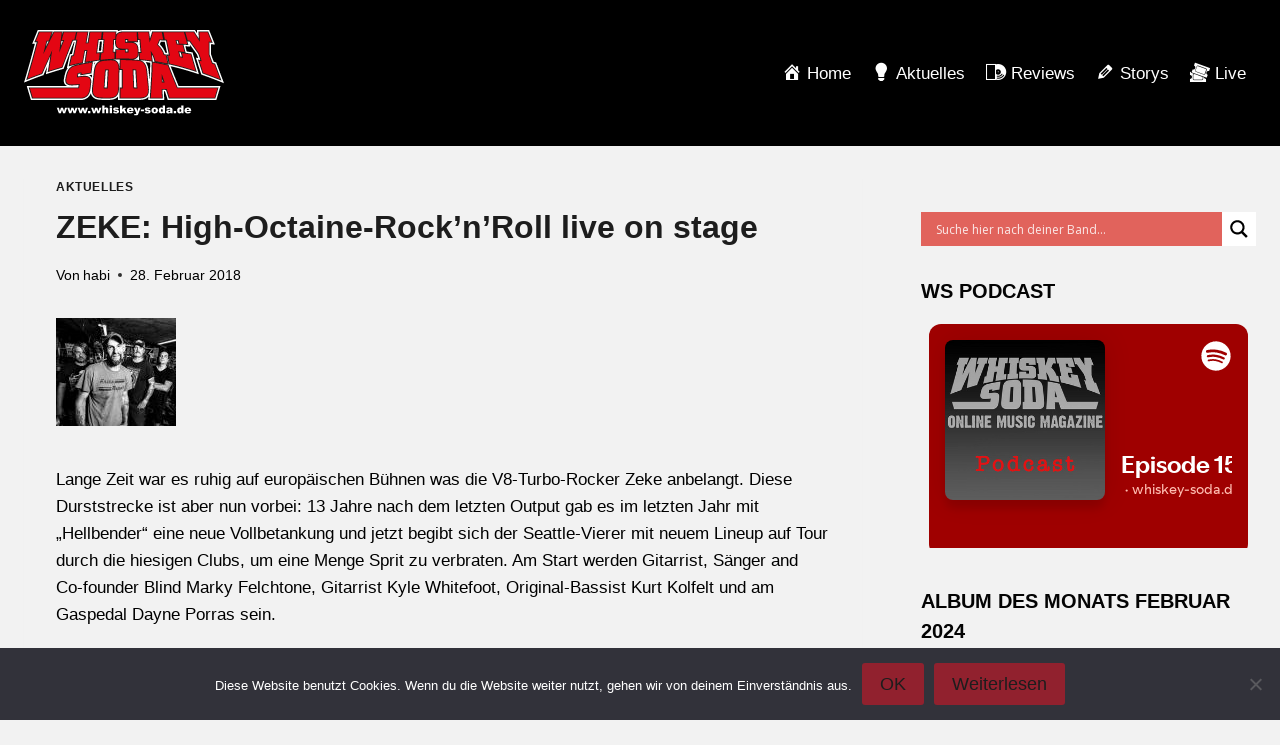

--- FILE ---
content_type: text/html; charset=UTF-8
request_url: https://whiskey-soda.de/zeke-high-octaine-rocknroll-live-on-stage/895/
body_size: 26651
content:
<!doctype html>
<html lang="de" class="no-js" itemtype="https://schema.org/Blog" itemscope>
<head>
	<meta charset="UTF-8">
	<meta name="viewport" content="width=device-width, initial-scale=1, minimum-scale=1">
	<meta name='robots' content='index, follow, max-image-preview:large, max-snippet:-1, max-video-preview:-1' />
	<style>img:is([sizes="auto" i], [sizes^="auto," i]) { contain-intrinsic-size: 3000px 1500px }</style>
	
	<!-- This site is optimized with the Yoast SEO plugin v26.7 - https://yoast.com/wordpress/plugins/seo/ -->
	<title>ZEKE: High-Octaine-Rock&#039;n&#039;Roll live on stage - whiskey-soda.de - the alternative magazine</title>
	<link rel="canonical" href="https://whiskey-soda.de/zeke-high-octaine-rocknroll-live-on-stage/895/" />
	<meta property="og:locale" content="de_DE" />
	<meta property="og:type" content="article" />
	<meta property="og:title" content="ZEKE: High-Octaine-Rock&#039;n&#039;Roll live on stage - whiskey-soda.de - the alternative magazine" />
	<meta property="og:description" content="Lange Zeit war es ruhig auf europäischen Bühnen was die V8-Turbo-Rocker Zeke anbelangt. Diese Durststrecke ist aber nun vorbei: 13 Jahre nach dem letzten Output gab es im letzten Jahr mit &#8222;Hellbender&#8220; eine neue Vollbetankung und jetzt begibt sich der Seattle-Vierer mit neuem Lineup auf Tour durch die hiesigen Clubs, um eine Menge Sprit zu..." />
	<meta property="og:url" content="https://whiskey-soda.de/zeke-high-octaine-rocknroll-live-on-stage/895/" />
	<meta property="og:site_name" content="whiskey-soda.de - the alternative magazine" />
	<meta property="article:publisher" content="https://www.facebook.com/whiskey.soda.webzine" />
	<meta property="article:published_time" content="2018-02-28T23:47:00+00:00" />
	<meta property="article:modified_time" content="2025-05-06T17:28:21+00:00" />
	<meta property="og:image" content="https://whiskey-soda.de/wp-content/uploads/2018/02/2016_Zeke_Pic_28022341.jpg" />
	<meta property="og:image:width" content="120" />
	<meta property="og:image:height" content="108" />
	<meta property="og:image:type" content="image/jpeg" />
	<meta name="author" content="habi" />
	<meta name="twitter:card" content="summary_large_image" />
	<meta name="twitter:creator" content="@whiskeysoda" />
	<meta name="twitter:site" content="@whiskeysoda" />
	<meta name="twitter:label1" content="Verfasst von" />
	<meta name="twitter:data1" content="habi" />
	<meta name="twitter:label2" content="Geschätzte Lesezeit" />
	<meta name="twitter:data2" content="1 Minute" />
	<script type="application/ld+json" class="yoast-schema-graph">{"@context":"https://schema.org","@graph":[{"@type":"Article","@id":"https://whiskey-soda.de/zeke-high-octaine-rocknroll-live-on-stage/895/#article","isPartOf":{"@id":"https://whiskey-soda.de/zeke-high-octaine-rocknroll-live-on-stage/895/"},"author":{"name":"habi","@id":"https://whiskey-soda.de/#/schema/person/0d4297cc4ef33ec4abb4b0c7b9bd62a5"},"headline":"ZEKE: High-Octaine-Rock&#8217;n&#8217;Roll live on stage","datePublished":"2018-02-28T23:47:00+00:00","dateModified":"2025-05-06T17:28:21+00:00","mainEntityOfPage":{"@id":"https://whiskey-soda.de/zeke-high-octaine-rocknroll-live-on-stage/895/"},"wordCount":153,"commentCount":0,"publisher":{"@id":"https://whiskey-soda.de/#organization"},"image":{"@id":"https://whiskey-soda.de/zeke-high-octaine-rocknroll-live-on-stage/895/#primaryimage"},"thumbnailUrl":"https://whiskey-soda.de/wp-content/uploads/2018/02/2016_Zeke_Pic_28022341.jpg","keywords":["Rock","Rock'n'Roll"],"articleSection":["Aktuelles"],"inLanguage":"de","potentialAction":[{"@type":"CommentAction","name":"Comment","target":["https://whiskey-soda.de/zeke-high-octaine-rocknroll-live-on-stage/895/#respond"]}]},{"@type":"WebPage","@id":"https://whiskey-soda.de/zeke-high-octaine-rocknroll-live-on-stage/895/","url":"https://whiskey-soda.de/zeke-high-octaine-rocknroll-live-on-stage/895/","name":"ZEKE: High-Octaine-Rock'n'Roll live on stage - whiskey-soda.de - the alternative magazine","isPartOf":{"@id":"https://whiskey-soda.de/#website"},"primaryImageOfPage":{"@id":"https://whiskey-soda.de/zeke-high-octaine-rocknroll-live-on-stage/895/#primaryimage"},"image":{"@id":"https://whiskey-soda.de/zeke-high-octaine-rocknroll-live-on-stage/895/#primaryimage"},"thumbnailUrl":"https://whiskey-soda.de/wp-content/uploads/2018/02/2016_Zeke_Pic_28022341.jpg","datePublished":"2018-02-28T23:47:00+00:00","dateModified":"2025-05-06T17:28:21+00:00","breadcrumb":{"@id":"https://whiskey-soda.de/zeke-high-octaine-rocknroll-live-on-stage/895/#breadcrumb"},"inLanguage":"de","potentialAction":[{"@type":"ReadAction","target":["https://whiskey-soda.de/zeke-high-octaine-rocknroll-live-on-stage/895/"]}]},{"@type":"ImageObject","inLanguage":"de","@id":"https://whiskey-soda.de/zeke-high-octaine-rocknroll-live-on-stage/895/#primaryimage","url":"https://whiskey-soda.de/wp-content/uploads/2018/02/2016_Zeke_Pic_28022341.jpg","contentUrl":"https://whiskey-soda.de/wp-content/uploads/2018/02/2016_Zeke_Pic_28022341.jpg","width":120,"height":108},{"@type":"BreadcrumbList","@id":"https://whiskey-soda.de/zeke-high-octaine-rocknroll-live-on-stage/895/#breadcrumb","itemListElement":[{"@type":"ListItem","position":1,"name":"Startseite","item":"https://whiskey-soda.de/"},{"@type":"ListItem","position":2,"name":"ZEKE: High-Octaine-Rock&#8217;n&#8217;Roll live on stage"}]},{"@type":"WebSite","@id":"https://whiskey-soda.de/#website","url":"https://whiskey-soda.de/","name":"whiskey-soda.de - the alternative magazine","description":"","publisher":{"@id":"https://whiskey-soda.de/#organization"},"potentialAction":[{"@type":"SearchAction","target":{"@type":"EntryPoint","urlTemplate":"https://whiskey-soda.de/?s={search_term_string}"},"query-input":{"@type":"PropertyValueSpecification","valueRequired":true,"valueName":"search_term_string"}}],"inLanguage":"de"},{"@type":"Organization","@id":"https://whiskey-soda.de/#organization","name":"whiskey-soda.de","url":"https://whiskey-soda.de/","logo":{"@type":"ImageObject","inLanguage":"de","@id":"https://whiskey-soda.de/#/schema/logo/image/","url":"https://whiskey-soda.de/wp-content/uploads/2024/02/ws-logo.svg","contentUrl":"https://whiskey-soda.de/wp-content/uploads/2024/02/ws-logo.svg","width":418,"height":180,"caption":"whiskey-soda.de"},"image":{"@id":"https://whiskey-soda.de/#/schema/logo/image/"},"sameAs":["https://www.facebook.com/whiskey.soda.webzine","https://x.com/whiskeysoda","https://www.instagram.com/whiskey.soda.de/","https://www.youtube.com/channel/UCl1gUwQ38Kx07KbSyYSwvxw"]},{"@type":"Person","@id":"https://whiskey-soda.de/#/schema/person/0d4297cc4ef33ec4abb4b0c7b9bd62a5","name":"habi","description":"The music's OK when there's more ideas than solos. Do we really need the attitude too?","url":"https://whiskey-soda.de/author/habi/"}]}</script>
	<!-- / Yoast SEO plugin. -->


<link rel="alternate" type="application/rss+xml" title="whiskey-soda.de - the alternative magazine &raquo; Feed" href="https://whiskey-soda.de/feed/" />
<link rel="alternate" type="application/rss+xml" title="whiskey-soda.de - the alternative magazine &raquo; Kommentar-Feed" href="https://whiskey-soda.de/comments/feed/" />
			<script>document.documentElement.classList.remove( 'no-js' );</script>
			<link rel="alternate" type="application/rss+xml" title="whiskey-soda.de - the alternative magazine &raquo; ZEKE: High-Octaine-Rock&#8217;n&#8217;Roll live on stage-Kommentar-Feed" href="https://whiskey-soda.de/zeke-high-octaine-rocknroll-live-on-stage/895/feed/" />
<script>
window._wpemojiSettings = {"baseUrl":"https:\/\/s.w.org\/images\/core\/emoji\/16.0.1\/72x72\/","ext":".png","svgUrl":"https:\/\/s.w.org\/images\/core\/emoji\/16.0.1\/svg\/","svgExt":".svg","source":{"concatemoji":"https:\/\/whiskey-soda.de\/wp-includes\/js\/wp-emoji-release.min.js?ver=6.8.3"}};
/*! This file is auto-generated */
!function(s,n){var o,i,e;function c(e){try{var t={supportTests:e,timestamp:(new Date).valueOf()};sessionStorage.setItem(o,JSON.stringify(t))}catch(e){}}function p(e,t,n){e.clearRect(0,0,e.canvas.width,e.canvas.height),e.fillText(t,0,0);var t=new Uint32Array(e.getImageData(0,0,e.canvas.width,e.canvas.height).data),a=(e.clearRect(0,0,e.canvas.width,e.canvas.height),e.fillText(n,0,0),new Uint32Array(e.getImageData(0,0,e.canvas.width,e.canvas.height).data));return t.every(function(e,t){return e===a[t]})}function u(e,t){e.clearRect(0,0,e.canvas.width,e.canvas.height),e.fillText(t,0,0);for(var n=e.getImageData(16,16,1,1),a=0;a<n.data.length;a++)if(0!==n.data[a])return!1;return!0}function f(e,t,n,a){switch(t){case"flag":return n(e,"\ud83c\udff3\ufe0f\u200d\u26a7\ufe0f","\ud83c\udff3\ufe0f\u200b\u26a7\ufe0f")?!1:!n(e,"\ud83c\udde8\ud83c\uddf6","\ud83c\udde8\u200b\ud83c\uddf6")&&!n(e,"\ud83c\udff4\udb40\udc67\udb40\udc62\udb40\udc65\udb40\udc6e\udb40\udc67\udb40\udc7f","\ud83c\udff4\u200b\udb40\udc67\u200b\udb40\udc62\u200b\udb40\udc65\u200b\udb40\udc6e\u200b\udb40\udc67\u200b\udb40\udc7f");case"emoji":return!a(e,"\ud83e\udedf")}return!1}function g(e,t,n,a){var r="undefined"!=typeof WorkerGlobalScope&&self instanceof WorkerGlobalScope?new OffscreenCanvas(300,150):s.createElement("canvas"),o=r.getContext("2d",{willReadFrequently:!0}),i=(o.textBaseline="top",o.font="600 32px Arial",{});return e.forEach(function(e){i[e]=t(o,e,n,a)}),i}function t(e){var t=s.createElement("script");t.src=e,t.defer=!0,s.head.appendChild(t)}"undefined"!=typeof Promise&&(o="wpEmojiSettingsSupports",i=["flag","emoji"],n.supports={everything:!0,everythingExceptFlag:!0},e=new Promise(function(e){s.addEventListener("DOMContentLoaded",e,{once:!0})}),new Promise(function(t){var n=function(){try{var e=JSON.parse(sessionStorage.getItem(o));if("object"==typeof e&&"number"==typeof e.timestamp&&(new Date).valueOf()<e.timestamp+604800&&"object"==typeof e.supportTests)return e.supportTests}catch(e){}return null}();if(!n){if("undefined"!=typeof Worker&&"undefined"!=typeof OffscreenCanvas&&"undefined"!=typeof URL&&URL.createObjectURL&&"undefined"!=typeof Blob)try{var e="postMessage("+g.toString()+"("+[JSON.stringify(i),f.toString(),p.toString(),u.toString()].join(",")+"));",a=new Blob([e],{type:"text/javascript"}),r=new Worker(URL.createObjectURL(a),{name:"wpTestEmojiSupports"});return void(r.onmessage=function(e){c(n=e.data),r.terminate(),t(n)})}catch(e){}c(n=g(i,f,p,u))}t(n)}).then(function(e){for(var t in e)n.supports[t]=e[t],n.supports.everything=n.supports.everything&&n.supports[t],"flag"!==t&&(n.supports.everythingExceptFlag=n.supports.everythingExceptFlag&&n.supports[t]);n.supports.everythingExceptFlag=n.supports.everythingExceptFlag&&!n.supports.flag,n.DOMReady=!1,n.readyCallback=function(){n.DOMReady=!0}}).then(function(){return e}).then(function(){var e;n.supports.everything||(n.readyCallback(),(e=n.source||{}).concatemoji?t(e.concatemoji):e.wpemoji&&e.twemoji&&(t(e.twemoji),t(e.wpemoji)))}))}((window,document),window._wpemojiSettings);
</script>
<link rel='stylesheet' id='dashicons-css' href='https://whiskey-soda.de/wp-includes/css/dashicons.min.css?ver=6.8.3' media='all' />
<link rel='stylesheet' id='menu-icons-extra-css' href='https://whiskey-soda.de/wp-content/plugins/menu-icons/css/extra.min.css?ver=0.13.20' media='all' />
<style id='wp-emoji-styles-inline-css'>

	img.wp-smiley, img.emoji {
		display: inline !important;
		border: none !important;
		box-shadow: none !important;
		height: 1em !important;
		width: 1em !important;
		margin: 0 0.07em !important;
		vertical-align: -0.1em !important;
		background: none !important;
		padding: 0 !important;
	}
</style>
<link rel='stylesheet' id='wp-block-library-css' href='https://whiskey-soda.de/wp-includes/css/dist/block-library/style.min.css?ver=6.8.3' media='all' />
<style id='classic-theme-styles-inline-css'>
/*! This file is auto-generated */
.wp-block-button__link{color:#fff;background-color:#32373c;border-radius:9999px;box-shadow:none;text-decoration:none;padding:calc(.667em + 2px) calc(1.333em + 2px);font-size:1.125em}.wp-block-file__button{background:#32373c;color:#fff;text-decoration:none}
</style>
<style id='global-styles-inline-css'>
:root{--wp--preset--aspect-ratio--square: 1;--wp--preset--aspect-ratio--4-3: 4/3;--wp--preset--aspect-ratio--3-4: 3/4;--wp--preset--aspect-ratio--3-2: 3/2;--wp--preset--aspect-ratio--2-3: 2/3;--wp--preset--aspect-ratio--16-9: 16/9;--wp--preset--aspect-ratio--9-16: 9/16;--wp--preset--color--black: #000000;--wp--preset--color--cyan-bluish-gray: #abb8c3;--wp--preset--color--white: #ffffff;--wp--preset--color--pale-pink: #f78da7;--wp--preset--color--vivid-red: #cf2e2e;--wp--preset--color--luminous-vivid-orange: #ff6900;--wp--preset--color--luminous-vivid-amber: #fcb900;--wp--preset--color--light-green-cyan: #7bdcb5;--wp--preset--color--vivid-green-cyan: #00d084;--wp--preset--color--pale-cyan-blue: #8ed1fc;--wp--preset--color--vivid-cyan-blue: #0693e3;--wp--preset--color--vivid-purple: #9b51e0;--wp--preset--color--theme-palette-1: var(--global-palette1);--wp--preset--color--theme-palette-2: var(--global-palette2);--wp--preset--color--theme-palette-3: var(--global-palette3);--wp--preset--color--theme-palette-4: var(--global-palette4);--wp--preset--color--theme-palette-5: var(--global-palette5);--wp--preset--color--theme-palette-6: var(--global-palette6);--wp--preset--color--theme-palette-7: var(--global-palette7);--wp--preset--color--theme-palette-8: var(--global-palette8);--wp--preset--color--theme-palette-9: var(--global-palette9);--wp--preset--gradient--vivid-cyan-blue-to-vivid-purple: linear-gradient(135deg,rgba(6,147,227,1) 0%,rgb(155,81,224) 100%);--wp--preset--gradient--light-green-cyan-to-vivid-green-cyan: linear-gradient(135deg,rgb(122,220,180) 0%,rgb(0,208,130) 100%);--wp--preset--gradient--luminous-vivid-amber-to-luminous-vivid-orange: linear-gradient(135deg,rgba(252,185,0,1) 0%,rgba(255,105,0,1) 100%);--wp--preset--gradient--luminous-vivid-orange-to-vivid-red: linear-gradient(135deg,rgba(255,105,0,1) 0%,rgb(207,46,46) 100%);--wp--preset--gradient--very-light-gray-to-cyan-bluish-gray: linear-gradient(135deg,rgb(238,238,238) 0%,rgb(169,184,195) 100%);--wp--preset--gradient--cool-to-warm-spectrum: linear-gradient(135deg,rgb(74,234,220) 0%,rgb(151,120,209) 20%,rgb(207,42,186) 40%,rgb(238,44,130) 60%,rgb(251,105,98) 80%,rgb(254,248,76) 100%);--wp--preset--gradient--blush-light-purple: linear-gradient(135deg,rgb(255,206,236) 0%,rgb(152,150,240) 100%);--wp--preset--gradient--blush-bordeaux: linear-gradient(135deg,rgb(254,205,165) 0%,rgb(254,45,45) 50%,rgb(107,0,62) 100%);--wp--preset--gradient--luminous-dusk: linear-gradient(135deg,rgb(255,203,112) 0%,rgb(199,81,192) 50%,rgb(65,88,208) 100%);--wp--preset--gradient--pale-ocean: linear-gradient(135deg,rgb(255,245,203) 0%,rgb(182,227,212) 50%,rgb(51,167,181) 100%);--wp--preset--gradient--electric-grass: linear-gradient(135deg,rgb(202,248,128) 0%,rgb(113,206,126) 100%);--wp--preset--gradient--midnight: linear-gradient(135deg,rgb(2,3,129) 0%,rgb(40,116,252) 100%);--wp--preset--font-size--small: var(--global-font-size-small);--wp--preset--font-size--medium: var(--global-font-size-medium);--wp--preset--font-size--large: var(--global-font-size-large);--wp--preset--font-size--x-large: 42px;--wp--preset--font-size--larger: var(--global-font-size-larger);--wp--preset--font-size--xxlarge: var(--global-font-size-xxlarge);--wp--preset--spacing--20: 0.44rem;--wp--preset--spacing--30: 0.67rem;--wp--preset--spacing--40: 1rem;--wp--preset--spacing--50: 1.5rem;--wp--preset--spacing--60: 2.25rem;--wp--preset--spacing--70: 3.38rem;--wp--preset--spacing--80: 5.06rem;--wp--preset--shadow--natural: 6px 6px 9px rgba(0, 0, 0, 0.2);--wp--preset--shadow--deep: 12px 12px 50px rgba(0, 0, 0, 0.4);--wp--preset--shadow--sharp: 6px 6px 0px rgba(0, 0, 0, 0.2);--wp--preset--shadow--outlined: 6px 6px 0px -3px rgba(255, 255, 255, 1), 6px 6px rgba(0, 0, 0, 1);--wp--preset--shadow--crisp: 6px 6px 0px rgba(0, 0, 0, 1);}:where(.is-layout-flex){gap: 0.5em;}:where(.is-layout-grid){gap: 0.5em;}body .is-layout-flex{display: flex;}.is-layout-flex{flex-wrap: wrap;align-items: center;}.is-layout-flex > :is(*, div){margin: 0;}body .is-layout-grid{display: grid;}.is-layout-grid > :is(*, div){margin: 0;}:where(.wp-block-columns.is-layout-flex){gap: 2em;}:where(.wp-block-columns.is-layout-grid){gap: 2em;}:where(.wp-block-post-template.is-layout-flex){gap: 1.25em;}:where(.wp-block-post-template.is-layout-grid){gap: 1.25em;}.has-black-color{color: var(--wp--preset--color--black) !important;}.has-cyan-bluish-gray-color{color: var(--wp--preset--color--cyan-bluish-gray) !important;}.has-white-color{color: var(--wp--preset--color--white) !important;}.has-pale-pink-color{color: var(--wp--preset--color--pale-pink) !important;}.has-vivid-red-color{color: var(--wp--preset--color--vivid-red) !important;}.has-luminous-vivid-orange-color{color: var(--wp--preset--color--luminous-vivid-orange) !important;}.has-luminous-vivid-amber-color{color: var(--wp--preset--color--luminous-vivid-amber) !important;}.has-light-green-cyan-color{color: var(--wp--preset--color--light-green-cyan) !important;}.has-vivid-green-cyan-color{color: var(--wp--preset--color--vivid-green-cyan) !important;}.has-pale-cyan-blue-color{color: var(--wp--preset--color--pale-cyan-blue) !important;}.has-vivid-cyan-blue-color{color: var(--wp--preset--color--vivid-cyan-blue) !important;}.has-vivid-purple-color{color: var(--wp--preset--color--vivid-purple) !important;}.has-black-background-color{background-color: var(--wp--preset--color--black) !important;}.has-cyan-bluish-gray-background-color{background-color: var(--wp--preset--color--cyan-bluish-gray) !important;}.has-white-background-color{background-color: var(--wp--preset--color--white) !important;}.has-pale-pink-background-color{background-color: var(--wp--preset--color--pale-pink) !important;}.has-vivid-red-background-color{background-color: var(--wp--preset--color--vivid-red) !important;}.has-luminous-vivid-orange-background-color{background-color: var(--wp--preset--color--luminous-vivid-orange) !important;}.has-luminous-vivid-amber-background-color{background-color: var(--wp--preset--color--luminous-vivid-amber) !important;}.has-light-green-cyan-background-color{background-color: var(--wp--preset--color--light-green-cyan) !important;}.has-vivid-green-cyan-background-color{background-color: var(--wp--preset--color--vivid-green-cyan) !important;}.has-pale-cyan-blue-background-color{background-color: var(--wp--preset--color--pale-cyan-blue) !important;}.has-vivid-cyan-blue-background-color{background-color: var(--wp--preset--color--vivid-cyan-blue) !important;}.has-vivid-purple-background-color{background-color: var(--wp--preset--color--vivid-purple) !important;}.has-black-border-color{border-color: var(--wp--preset--color--black) !important;}.has-cyan-bluish-gray-border-color{border-color: var(--wp--preset--color--cyan-bluish-gray) !important;}.has-white-border-color{border-color: var(--wp--preset--color--white) !important;}.has-pale-pink-border-color{border-color: var(--wp--preset--color--pale-pink) !important;}.has-vivid-red-border-color{border-color: var(--wp--preset--color--vivid-red) !important;}.has-luminous-vivid-orange-border-color{border-color: var(--wp--preset--color--luminous-vivid-orange) !important;}.has-luminous-vivid-amber-border-color{border-color: var(--wp--preset--color--luminous-vivid-amber) !important;}.has-light-green-cyan-border-color{border-color: var(--wp--preset--color--light-green-cyan) !important;}.has-vivid-green-cyan-border-color{border-color: var(--wp--preset--color--vivid-green-cyan) !important;}.has-pale-cyan-blue-border-color{border-color: var(--wp--preset--color--pale-cyan-blue) !important;}.has-vivid-cyan-blue-border-color{border-color: var(--wp--preset--color--vivid-cyan-blue) !important;}.has-vivid-purple-border-color{border-color: var(--wp--preset--color--vivid-purple) !important;}.has-vivid-cyan-blue-to-vivid-purple-gradient-background{background: var(--wp--preset--gradient--vivid-cyan-blue-to-vivid-purple) !important;}.has-light-green-cyan-to-vivid-green-cyan-gradient-background{background: var(--wp--preset--gradient--light-green-cyan-to-vivid-green-cyan) !important;}.has-luminous-vivid-amber-to-luminous-vivid-orange-gradient-background{background: var(--wp--preset--gradient--luminous-vivid-amber-to-luminous-vivid-orange) !important;}.has-luminous-vivid-orange-to-vivid-red-gradient-background{background: var(--wp--preset--gradient--luminous-vivid-orange-to-vivid-red) !important;}.has-very-light-gray-to-cyan-bluish-gray-gradient-background{background: var(--wp--preset--gradient--very-light-gray-to-cyan-bluish-gray) !important;}.has-cool-to-warm-spectrum-gradient-background{background: var(--wp--preset--gradient--cool-to-warm-spectrum) !important;}.has-blush-light-purple-gradient-background{background: var(--wp--preset--gradient--blush-light-purple) !important;}.has-blush-bordeaux-gradient-background{background: var(--wp--preset--gradient--blush-bordeaux) !important;}.has-luminous-dusk-gradient-background{background: var(--wp--preset--gradient--luminous-dusk) !important;}.has-pale-ocean-gradient-background{background: var(--wp--preset--gradient--pale-ocean) !important;}.has-electric-grass-gradient-background{background: var(--wp--preset--gradient--electric-grass) !important;}.has-midnight-gradient-background{background: var(--wp--preset--gradient--midnight) !important;}.has-small-font-size{font-size: var(--wp--preset--font-size--small) !important;}.has-medium-font-size{font-size: var(--wp--preset--font-size--medium) !important;}.has-large-font-size{font-size: var(--wp--preset--font-size--large) !important;}.has-x-large-font-size{font-size: var(--wp--preset--font-size--x-large) !important;}
:where(.wp-block-post-template.is-layout-flex){gap: 1.25em;}:where(.wp-block-post-template.is-layout-grid){gap: 1.25em;}
:where(.wp-block-columns.is-layout-flex){gap: 2em;}:where(.wp-block-columns.is-layout-grid){gap: 2em;}
:root :where(.wp-block-pullquote){font-size: 1.5em;line-height: 1.6;}
</style>
<link rel='stylesheet' id='admin-bar-css' href='https://whiskey-soda.de/wp-includes/css/admin-bar.min.css?ver=6.8.3' media='all' />
<style id='admin-bar-inline-css'>

    /* Hide CanvasJS credits for P404 charts specifically */
    #p404RedirectChart .canvasjs-chart-credit {
        display: none !important;
    }
    
    #p404RedirectChart canvas {
        border-radius: 6px;
    }

    .p404-redirect-adminbar-weekly-title {
        font-weight: bold;
        font-size: 14px;
        color: #fff;
        margin-bottom: 6px;
    }

    #wpadminbar #wp-admin-bar-p404_free_top_button .ab-icon:before {
        content: "\f103";
        color: #dc3545;
        top: 3px;
    }
    
    #wp-admin-bar-p404_free_top_button .ab-item {
        min-width: 80px !important;
        padding: 0px !important;
    }
    
    /* Ensure proper positioning and z-index for P404 dropdown */
    .p404-redirect-adminbar-dropdown-wrap { 
        min-width: 0; 
        padding: 0;
        position: static !important;
    }
    
    #wpadminbar #wp-admin-bar-p404_free_top_button_dropdown {
        position: static !important;
    }
    
    #wpadminbar #wp-admin-bar-p404_free_top_button_dropdown .ab-item {
        padding: 0 !important;
        margin: 0 !important;
    }
    
    .p404-redirect-dropdown-container {
        min-width: 340px;
        padding: 18px 18px 12px 18px;
        background: #23282d !important;
        color: #fff;
        border-radius: 12px;
        box-shadow: 0 8px 32px rgba(0,0,0,0.25);
        margin-top: 10px;
        position: relative !important;
        z-index: 999999 !important;
        display: block !important;
        border: 1px solid #444;
    }
    
    /* Ensure P404 dropdown appears on hover */
    #wpadminbar #wp-admin-bar-p404_free_top_button .p404-redirect-dropdown-container { 
        display: none !important;
    }
    
    #wpadminbar #wp-admin-bar-p404_free_top_button:hover .p404-redirect-dropdown-container { 
        display: block !important;
    }
    
    #wpadminbar #wp-admin-bar-p404_free_top_button:hover #wp-admin-bar-p404_free_top_button_dropdown .p404-redirect-dropdown-container {
        display: block !important;
    }
    
    .p404-redirect-card {
        background: #2c3338;
        border-radius: 8px;
        padding: 18px 18px 12px 18px;
        box-shadow: 0 2px 8px rgba(0,0,0,0.07);
        display: flex;
        flex-direction: column;
        align-items: flex-start;
        border: 1px solid #444;
    }
    
    .p404-redirect-btn {
        display: inline-block;
        background: #dc3545;
        color: #fff !important;
        font-weight: bold;
        padding: 5px 22px;
        border-radius: 8px;
        text-decoration: none;
        font-size: 17px;
        transition: background 0.2s, box-shadow 0.2s;
        margin-top: 8px;
        box-shadow: 0 2px 8px rgba(220,53,69,0.15);
        text-align: center;
        line-height: 1.6;
    }
    
    .p404-redirect-btn:hover {
        background: #c82333;
        color: #fff !important;
        box-shadow: 0 4px 16px rgba(220,53,69,0.25);
    }
    
    /* Prevent conflicts with other admin bar dropdowns */
    #wpadminbar .ab-top-menu > li:hover > .ab-item,
    #wpadminbar .ab-top-menu > li.hover > .ab-item {
        z-index: auto;
    }
    
    #wpadminbar #wp-admin-bar-p404_free_top_button:hover > .ab-item {
        z-index: 999998 !important;
    }
    
</style>
<link rel='stylesheet' id='cookie-notice-front-css' href='https://whiskey-soda.de/wp-content/plugins/cookie-notice/css/front.min.css?ver=2.5.11' media='all' />
<link rel='stylesheet' id='responsive-lightbox-tosrus-css' href='https://whiskey-soda.de/wp-content/plugins/responsive-lightbox/assets/tosrus/jquery.tosrus.min.css?ver=2.5.0' media='all' />
<link rel='stylesheet' id='kadence-global-css' href='https://whiskey-soda.de/wp-content/themes/kadence/assets/css/global.min.css?ver=1.2.3' media='all' />
<style id='kadence-global-inline-css'>
/* Kadence Base CSS */
:root{--global-palette1:#91212e;--global-palette2:#740b18;--global-palette3:#040404;--global-palette4:#232323;--global-palette5:#1e1e1e;--global-palette6:#666464;--global-palette7:#414141;--global-palette8:#000000;--global-palette9:#1d1d1d;--global-palette9rgb:29, 29, 29;--global-palette-highlight:var(--global-palette1);--global-palette-highlight-alt:var(--global-palette2);--global-palette-highlight-alt2:var(--global-palette9);--global-palette-btn-bg:var(--global-palette1);--global-palette-btn-bg-hover:var(--global-palette2);--global-palette-btn:var(--global-palette9);--global-palette-btn-hover:var(--global-palette9);--global-body-font-family:-apple-system,BlinkMacSystemFont,"Segoe UI",Roboto,Oxygen-Sans,Ubuntu,Cantarell,"Helvetica Neue",sans-serif, "Apple Color Emoji", "Segoe UI Emoji", "Segoe UI Symbol";--global-heading-font-family:inherit;--global-primary-nav-font-family:inherit;--global-fallback-font:sans-serif;--global-display-fallback-font:sans-serif;--global-content-width:1290px;--global-content-narrow-width:842px;--global-content-edge-padding:1.5rem;--global-content-boxed-padding:2rem;--global-calc-content-width:calc(1290px - var(--global-content-edge-padding) - var(--global-content-edge-padding) );--wp--style--global--content-size:var(--global-calc-content-width);}.wp-site-blocks{--global-vw:calc( 100vw - ( 0.5 * var(--scrollbar-offset)));}body{background:#f2f2f2;}body, input, select, optgroup, textarea{font-style:normal;font-weight:400;font-size:17px;line-height:1.6;font-family:var(--global-body-font-family);color:#000000;}.content-bg, body.content-style-unboxed .site{background:#f2f2f2;}h1,h2,h3,h4,h5,h6{font-family:var(--global-heading-font-family);}h1{font-style:normal;font-weight:700;font-size:32px;line-height:1.5;color:#000000;}h2{font-style:normal;font-weight:700;font-size:28px;line-height:1.5;color:#000000;}h3{font-style:normal;font-weight:700;font-size:24px;line-height:1.5;color:#000000;}h4{font-style:normal;font-weight:700;font-size:22px;line-height:1.5;color:#000000;}h5{font-style:normal;font-weight:700;font-size:20px;line-height:1.5;color:#000000;}h6{font-style:normal;font-weight:700;font-size:18px;line-height:1.5;color:#000000;}.entry-hero h1{font-style:normal;color:#000000;}.entry-hero .kadence-breadcrumbs, .entry-hero .search-form{font-style:normal;color:#000000;}.entry-hero .kadence-breadcrumbs{max-width:1290px;}.site-container, .site-header-row-layout-contained, .site-footer-row-layout-contained, .entry-hero-layout-contained, .comments-area, .alignfull > .wp-block-cover__inner-container, .alignwide > .wp-block-cover__inner-container{max-width:var(--global-content-width);}.content-width-narrow .content-container.site-container, .content-width-narrow .hero-container.site-container{max-width:var(--global-content-narrow-width);}@media all and (min-width: 1520px){.wp-site-blocks .content-container  .alignwide{margin-left:-115px;margin-right:-115px;width:unset;max-width:unset;}}@media all and (min-width: 1102px){.content-width-narrow .wp-site-blocks .content-container .alignwide{margin-left:-130px;margin-right:-130px;width:unset;max-width:unset;}}.content-style-boxed .wp-site-blocks .entry-content .alignwide{margin-left:calc( -1 * var( --global-content-boxed-padding ) );margin-right:calc( -1 * var( --global-content-boxed-padding ) );}.content-area{margin-top:0rem;margin-bottom:0rem;}@media all and (max-width: 1024px){.content-area{margin-top:3rem;margin-bottom:3rem;}}@media all and (max-width: 767px){.content-area{margin-top:2rem;margin-bottom:2rem;}}@media all and (max-width: 1024px){:root{--global-content-boxed-padding:2rem;}}@media all and (max-width: 767px){:root{--global-content-boxed-padding:1.5rem;}}.entry-content-wrap{padding:2rem;}@media all and (max-width: 1024px){.entry-content-wrap{padding:2rem;}}@media all and (max-width: 767px){.entry-content-wrap{padding:1.5rem;}}.entry.single-entry{box-shadow:0px 15px 15px -10px rgba(0,0,0,0.05);}.entry.loop-entry{box-shadow:0px 15px 15px -10px rgba(0,0,0,0.05);}.loop-entry .entry-content-wrap{padding:2rem;}@media all and (max-width: 1024px){.loop-entry .entry-content-wrap{padding:2rem;}}@media all and (max-width: 767px){.loop-entry .entry-content-wrap{padding:1.5rem;}}.primary-sidebar.widget-area .widget{margin-bottom:1.75em;color:var(--global-palette4);}.primary-sidebar.widget-area .widget-title{font-weight:700;font-size:20px;line-height:1.5;color:var(--global-palette3);}.primary-sidebar.widget-area{padding:66px 0px 0px 0px;}button, .button, .wp-block-button__link, input[type="button"], input[type="reset"], input[type="submit"], .fl-button, .elementor-button-wrapper .elementor-button{box-shadow:0px 0px 0px -7px rgba(0,0,0,0);}button:hover, button:focus, button:active, .button:hover, .button:focus, .button:active, .wp-block-button__link:hover, .wp-block-button__link:focus, .wp-block-button__link:active, input[type="button"]:hover, input[type="button"]:focus, input[type="button"]:active, input[type="reset"]:hover, input[type="reset"]:focus, input[type="reset"]:active, input[type="submit"]:hover, input[type="submit"]:focus, input[type="submit"]:active, .elementor-button-wrapper .elementor-button:hover, .elementor-button-wrapper .elementor-button:focus, .elementor-button-wrapper .elementor-button:active{box-shadow:0px 15px 25px -7px rgba(0,0,0,0.1);}.kb-button.kb-btn-global-outline.kb-btn-global-inherit{padding-top:calc(px - 2px);padding-right:calc(px - 2px);padding-bottom:calc(px - 2px);padding-left:calc(px - 2px);}@media all and (min-width: 1025px){.transparent-header .entry-hero .entry-hero-container-inner{padding-top:80px;}}@media all and (max-width: 1024px){.mobile-transparent-header .entry-hero .entry-hero-container-inner{padding-top:80px;}}@media all and (max-width: 767px){.mobile-transparent-header .entry-hero .entry-hero-container-inner{padding-top:80px;}}.entry-author-style-center{padding-top:var(--global-md-spacing);border-top:1px solid var(--global-gray-500);}.entry-author-style-center .entry-author-avatar, .entry-meta .author-avatar{display:none;}.entry-author-style-normal .entry-author-profile{padding-left:0px;}#comments .comment-meta{margin-left:0px;}body.single{background:#f2f2f2;}body.single .content-bg, body.content-style-unboxed.single .site{background:#f2f2f2;}.wp-site-blocks .entry-related h2.entry-related-title{font-style:normal;color:var(--global-palette9);}.wp-site-blocks .post-title h1{font-style:normal;color:var(--global-palette9);}.post-title .entry-taxonomies, .post-title .entry-taxonomies a{color:var(--global-palette9);}.post-title .entry-taxonomies a:hover{color:var(--global-palette9);}.post-title .entry-taxonomies .category-style-pill a{background:var(--global-palette9);}.post-title .entry-taxonomies .category-style-pill a:hover{background:var(--global-palette9);}.post-title .entry-meta{color:#000000;}.post-title .entry-meta a:hover{color:#000000;}.post-title .kadence-breadcrumbs{color:var(--global-palette2);}.post-title .kadence-breadcrumbs a:hover{color:#000000;}.post-title .title-entry-excerpt{color:var(--global-palette9);}.post-title .title-entry-excerpt a:hover{color:var(--global-palette9);}.entry-hero.post-hero-section .entry-header{min-height:200px;}
/* Kadence Header CSS */
@media all and (max-width: 1024px){.mobile-transparent-header #masthead{position:absolute;left:0px;right:0px;z-index:100;}.kadence-scrollbar-fixer.mobile-transparent-header #masthead{right:var(--scrollbar-offset,0);}.mobile-transparent-header #masthead, .mobile-transparent-header .site-top-header-wrap .site-header-row-container-inner, .mobile-transparent-header .site-main-header-wrap .site-header-row-container-inner, .mobile-transparent-header .site-bottom-header-wrap .site-header-row-container-inner{background:transparent;}.site-header-row-tablet-layout-fullwidth, .site-header-row-tablet-layout-standard{padding:0px;}}@media all and (min-width: 1025px){.transparent-header #masthead{position:absolute;left:0px;right:0px;z-index:100;}.transparent-header.kadence-scrollbar-fixer #masthead{right:var(--scrollbar-offset,0);}.transparent-header #masthead, .transparent-header .site-top-header-wrap .site-header-row-container-inner, .transparent-header .site-main-header-wrap .site-header-row-container-inner, .transparent-header .site-bottom-header-wrap .site-header-row-container-inner{background:transparent;}}.site-branding a.brand img{max-width:200px;}.site-branding a.brand img.svg-logo-image{width:200px;}.site-branding{padding:0px 0px 0px 0px;}#masthead, #masthead .kadence-sticky-header.item-is-fixed:not(.item-at-start):not(.site-header-row-container):not(.site-main-header-wrap), #masthead .kadence-sticky-header.item-is-fixed:not(.item-at-start) > .site-header-row-container-inner{background:#000000;}.site-main-header-wrap .site-header-row-container-inner{background:#000000;}.site-main-header-inner-wrap{min-height:80px;}.site-main-header-wrap .site-header-row-container-inner>.site-container{padding:30px 0px 30px 0px;}.header-navigation[class*="header-navigation-style-underline"] .header-menu-container.primary-menu-container>ul>li>a:after{width:calc( 100% - 1.2em);}.main-navigation .primary-menu-container > ul > li.menu-item > a{padding-left:calc(1.2em / 2);padding-right:calc(1.2em / 2);padding-top:0.6em;padding-bottom:0.6em;color:#ffffff;}.main-navigation .primary-menu-container > ul > li.menu-item .dropdown-nav-special-toggle{right:calc(1.2em / 2);}.main-navigation .primary-menu-container > ul > li.menu-item > a:hover{color:#e8e8e8;}.main-navigation .primary-menu-container > ul > li.menu-item.current-menu-item > a{color:#bebebe;}.header-navigation .header-menu-container ul ul.sub-menu, .header-navigation .header-menu-container ul ul.submenu{background:var(--global-palette3);box-shadow:0px 2px 13px 0px rgba(0,0,0,0.1);}.header-navigation .header-menu-container ul ul li.menu-item, .header-menu-container ul.menu > li.kadence-menu-mega-enabled > ul > li.menu-item > a{border-bottom:1px solid rgba(255,255,255,0.1);}.header-navigation .header-menu-container ul ul li.menu-item > a{width:200px;padding-top:1em;padding-bottom:1em;color:var(--global-palette8);font-size:12px;}.header-navigation .header-menu-container ul ul li.menu-item > a:hover{color:var(--global-palette9);background:var(--global-palette4);}.header-navigation .header-menu-container ul ul li.menu-item.current-menu-item > a{color:var(--global-palette9);background:var(--global-palette4);}.mobile-toggle-open-container .menu-toggle-open, .mobile-toggle-open-container .menu-toggle-open:focus{color:#ffffff;padding:0.4em 0.6em 0.4em 0.6em;font-size:14px;}.mobile-toggle-open-container .menu-toggle-open.menu-toggle-style-bordered{border:1px solid currentColor;}.mobile-toggle-open-container .menu-toggle-open .menu-toggle-icon{font-size:20px;}.mobile-toggle-open-container .menu-toggle-open:hover, .mobile-toggle-open-container .menu-toggle-open:focus-visible{color:var(--global-palette-highlight);}.mobile-navigation ul li{font-size:14px;}.mobile-navigation ul li a{padding-top:1em;padding-bottom:1em;}.mobile-navigation ul li > a, .mobile-navigation ul li.menu-item-has-children > .drawer-nav-drop-wrap{color:var(--global-palette4);}.mobile-navigation ul li > a:hover, .mobile-navigation ul li.menu-item-has-children > .drawer-nav-drop-wrap:hover{color:var(--global-palette3);}.mobile-navigation ul li.current-menu-item > a, .mobile-navigation ul li.current-menu-item.menu-item-has-children > .drawer-nav-drop-wrap{color:var(--global-palette4);}.mobile-navigation ul li.menu-item-has-children .drawer-nav-drop-wrap, .mobile-navigation ul li:not(.menu-item-has-children) a{border-bottom:1px solid rgba(255,255,255,0.1);}.mobile-navigation:not(.drawer-navigation-parent-toggle-true) ul li.menu-item-has-children .drawer-nav-drop-wrap button{border-left:1px solid rgba(255,255,255,0.1);}#mobile-drawer .drawer-inner, #mobile-drawer.popup-drawer-layout-fullwidth.popup-drawer-animation-slice .pop-portion-bg, #mobile-drawer.popup-drawer-layout-fullwidth.popup-drawer-animation-slice.pop-animated.show-drawer .drawer-inner{background:#ebebeb;}#mobile-drawer .drawer-header .drawer-toggle{padding:0.6em 0.15em 0.6em 0.15em;font-size:24px;}#mobile-drawer .drawer-header .drawer-toggle, #mobile-drawer .drawer-header .drawer-toggle:focus{color:var(--global-palette1);}#mobile-drawer .drawer-header .drawer-toggle:hover, #mobile-drawer .drawer-header .drawer-toggle:focus:hover{color:var(--global-palette3);}
/* Kadence Footer CSS */
.site-bottom-footer-wrap .site-footer-row-container-inner{background:var(--global-palette9);}.site-bottom-footer-inner-wrap{padding-top:30px;padding-bottom:30px;grid-column-gap:30px;}.site-bottom-footer-inner-wrap .widget{margin-bottom:30px;}.site-bottom-footer-inner-wrap .site-footer-section:not(:last-child):after{right:calc(-30px / 2);}#colophon .footer-html{font-style:normal;color:#efefef;}#colophon .site-footer-row-container .site-footer-row .footer-html a{color:var(--global-palette1);}#colophon .site-footer-row-container .site-footer-row .footer-html a:hover{color:var(--global-palette2);}
</style>
<link rel='stylesheet' id='kadence-header-css' href='https://whiskey-soda.de/wp-content/themes/kadence/assets/css/header.min.css?ver=1.2.3' media='all' />
<link rel='stylesheet' id='kadence-content-css' href='https://whiskey-soda.de/wp-content/themes/kadence/assets/css/content.min.css?ver=1.2.3' media='all' />
<link rel='stylesheet' id='kadence-comments-css' href='https://whiskey-soda.de/wp-content/themes/kadence/assets/css/comments.min.css?ver=1.2.3' media='all' />
<link rel='stylesheet' id='kadence-sidebar-css' href='https://whiskey-soda.de/wp-content/themes/kadence/assets/css/sidebar.min.css?ver=1.2.3' media='all' />
<link rel='stylesheet' id='kadence-footer-css' href='https://whiskey-soda.de/wp-content/themes/kadence/assets/css/footer.min.css?ver=1.2.3' media='all' />
<link rel='stylesheet' id='wpdreams-asl-basic-css' href='https://whiskey-soda.de/wp-content/plugins/ajax-search-lite/css/style.basic.css?ver=4.13.4' media='all' />
<style id='wpdreams-asl-basic-inline-css'>

					div[id*='ajaxsearchlitesettings'].searchsettings .asl_option_inner label {
						font-size: 0px !important;
						color: rgba(0, 0, 0, 0);
					}
					div[id*='ajaxsearchlitesettings'].searchsettings .asl_option_inner label:after {
						font-size: 11px !important;
						position: absolute;
						top: 0;
						left: 0;
						z-index: 1;
					}
					.asl_w_container {
						width: 100%;
						margin: 0px 0px 0px 0px;
						min-width: 200px;
					}
					div[id*='ajaxsearchlite'].asl_m {
						width: 100%;
					}
					div[id*='ajaxsearchliteres'].wpdreams_asl_results div.resdrg span.highlighted {
						font-weight: bold;
						color: rgb(255, 255, 255);
						background-color: rgba(238, 238, 238, 1);
					}
					div[id*='ajaxsearchliteres'].wpdreams_asl_results .results img.asl_image {
						width: 70px;
						height: 70px;
						object-fit: cover;
					}
					div[id*='ajaxsearchlite'].asl_r .results {
						max-height: none;
					}
					div[id*='ajaxsearchlite'].asl_r {
						position: absolute;
					}
				
						.asl_m .probox svg {
							fill: rgba(0, 0, 0, 1) !important;
						}
						.asl_m .probox .innericon {
							background-color: rgba(255, 255, 255, 1) !important;
							background-image: none !important;
							-webkit-background-image: none !important;
							-ms-background-image: none !important;
						}
					
						div.asl_m.asl_w {
							border:1px none rgb(0, 0, 0) !important;border-radius:0px 0px 0px 0px !important;
							box-shadow: none !important;
						}
						div.asl_m.asl_w .probox {border: none !important;}
					
						div.asl_r.asl_w.vertical .results .item::after {
							display: block;
							position: absolute;
							bottom: 0;
							content: '';
							height: 1px;
							width: 100%;
							background: #D8D8D8;
						}
						div.asl_r.asl_w.vertical .results .item.asl_last_item::after {
							display: none;
						}
					
</style>
<link rel='stylesheet' id='wpdreams-asl-instance-css' href='https://whiskey-soda.de/wp-content/plugins/ajax-search-lite/css/style-simple-red.css?ver=4.13.4' media='all' />
<style id='kadence-blocks-global-variables-inline-css'>
:root {--global-kb-font-size-sm:clamp(0.8rem, 0.73rem + 0.217vw, 0.9rem);--global-kb-font-size-md:clamp(1.1rem, 0.995rem + 0.326vw, 1.25rem);--global-kb-font-size-lg:clamp(1.75rem, 1.576rem + 0.543vw, 2rem);--global-kb-font-size-xl:clamp(2.25rem, 1.728rem + 1.63vw, 3rem);--global-kb-font-size-xxl:clamp(2.5rem, 1.456rem + 3.26vw, 4rem);--global-kb-font-size-xxxl:clamp(2.75rem, 0.489rem + 7.065vw, 6rem);}
</style>
<script id="cookie-notice-front-js-before">
var cnArgs = {"ajaxUrl":"https:\/\/whiskey-soda.de\/wp-admin\/admin-ajax.php","nonce":"1ac508dec6","hideEffect":"fade","position":"bottom","onScroll":false,"onScrollOffset":100,"onClick":false,"cookieName":"cookie_notice_accepted","cookieTime":604800,"cookieTimeRejected":2592000,"globalCookie":false,"redirection":true,"cache":false,"revokeCookies":false,"revokeCookiesOpt":"automatic"};
</script>
<script src="https://whiskey-soda.de/wp-content/plugins/cookie-notice/js/front.min.js?ver=2.5.11" id="cookie-notice-front-js"></script>
<script src="https://whiskey-soda.de/wp-includes/js/jquery/jquery.min.js?ver=3.7.1" id="jquery-core-js"></script>
<script src="https://whiskey-soda.de/wp-includes/js/jquery/jquery-migrate.min.js?ver=3.4.1" id="jquery-migrate-js"></script>
<script src="https://whiskey-soda.de/wp-content/plugins/responsive-lightbox/assets/dompurify/purify.min.js?ver=3.3.1" id="dompurify-js"></script>
<script id="responsive-lightbox-sanitizer-js-before">
window.RLG = window.RLG || {}; window.RLG.sanitizeAllowedHosts = ["youtube.com","www.youtube.com","youtu.be","vimeo.com","player.vimeo.com"];
</script>
<script src="https://whiskey-soda.de/wp-content/plugins/responsive-lightbox/js/sanitizer.js?ver=2.6.1" id="responsive-lightbox-sanitizer-js"></script>
<script src="https://whiskey-soda.de/wp-content/plugins/responsive-lightbox/assets/tosrus/jquery.tosrus.min.js?ver=2.5.0" id="responsive-lightbox-tosrus-js"></script>
<script src="https://whiskey-soda.de/wp-includes/js/underscore.min.js?ver=1.13.7" id="underscore-js"></script>
<script src="https://whiskey-soda.de/wp-content/plugins/responsive-lightbox/assets/infinitescroll/infinite-scroll.pkgd.min.js?ver=4.0.1" id="responsive-lightbox-infinite-scroll-js"></script>
<script id="responsive-lightbox-js-before">
var rlArgs = {"script":"tosrus","selector":"lightbox","customEvents":"","activeGalleries":false,"effect":"slide","infinite":false,"keys":true,"autoplay":true,"pauseOnHover":false,"timeout":4000,"pagination":true,"paginationType":"thumbnails","closeOnClick":true,"woocommerce_gallery":false,"ajaxurl":"https:\/\/whiskey-soda.de\/wp-admin\/admin-ajax.php","nonce":"015ba4e5bf","preview":false,"postId":895,"scriptExtension":false};
</script>
<script src="https://whiskey-soda.de/wp-content/plugins/responsive-lightbox/js/front.js?ver=2.6.1" id="responsive-lightbox-js"></script>
<link rel="https://api.w.org/" href="https://whiskey-soda.de/wp-json/" /><link rel="alternate" title="JSON" type="application/json" href="https://whiskey-soda.de/wp-json/wp/v2/posts/895" /><link rel="EditURI" type="application/rsd+xml" title="RSD" href="https://whiskey-soda.de/xmlrpc.php?rsd" />
<meta name="generator" content="WordPress 6.8.3" />
<link rel='shortlink' href='https://whiskey-soda.de/?p=895' />
<link rel="alternate" title="oEmbed (JSON)" type="application/json+oembed" href="https://whiskey-soda.de/wp-json/oembed/1.0/embed?url=https%3A%2F%2Fwhiskey-soda.de%2Fzeke-high-octaine-rocknroll-live-on-stage%2F895%2F" />
<link rel="alternate" title="oEmbed (XML)" type="text/xml+oembed" href="https://whiskey-soda.de/wp-json/oembed/1.0/embed?url=https%3A%2F%2Fwhiskey-soda.de%2Fzeke-high-octaine-rocknroll-live-on-stage%2F895%2F&#038;format=xml" />
<link rel="pingback" href="https://whiskey-soda.de/xmlrpc.php">				<link rel="preconnect" href="https://fonts.gstatic.com" crossorigin />
				<link rel="preload" as="style" href="//fonts.googleapis.com/css?family=Open+Sans&display=swap" />
								<link rel="stylesheet" href="//fonts.googleapis.com/css?family=Open+Sans&display=swap" media="all" />
				<link rel="icon" href="https://whiskey-soda.de/wp-content/uploads/2018/06/cropped-favicon-32x32.jpg" sizes="32x32" />
<link rel="icon" href="https://whiskey-soda.de/wp-content/uploads/2018/06/cropped-favicon-192x192.jpg" sizes="192x192" />
<link rel="apple-touch-icon" href="https://whiskey-soda.de/wp-content/uploads/2018/06/cropped-favicon-180x180.jpg" />
<meta name="msapplication-TileImage" content="https://whiskey-soda.de/wp-content/uploads/2018/06/cropped-favicon-270x270.jpg" />
		<style id="wp-custom-css">
			span.page-numbers.current {
    color: #fff !important;
}

a.page-numbers, span.page-numbers.dots {
    color: #fff !important;
}

img.attachment-large.size-large.wp-post-image {
    margin-bottom: 40px;
}

select {
    font-weight: 400;
    font-size: 17px;
    line-height: 1.6;
    font-family: var(--global-body-font-family);
    color: #fff;
}		</style>
		</head>

<body class="wp-singular post-template-default single single-post postid-895 single-format-standard wp-custom-logo wp-embed-responsive wp-theme-kadence wp-child-theme-masdemas cookies-not-set footer-on-bottom hide-focus-outline link-style-standard has-sidebar content-title-style-normal content-width-normal content-style-boxed content-vertical-padding-show non-transparent-header mobile-non-transparent-header">
<div id="wrapper" class="site wp-site-blocks">
			<a class="skip-link screen-reader-text scroll-ignore" href="#main">Zum Inhalt springen</a>
		<header id="masthead" class="site-header" role="banner" itemtype="https://schema.org/WPHeader" itemscope>
	<div id="main-header" class="site-header-wrap">
		<div class="site-header-inner-wrap">
			<div class="site-header-upper-wrap">
				<div class="site-header-upper-inner-wrap">
					<div class="site-main-header-wrap site-header-row-container site-header-focus-item site-header-row-layout-contained" data-section="kadence_customizer_header_main">
	<div class="site-header-row-container-inner">
				<div class="site-container">
			<div class="site-main-header-inner-wrap site-header-row site-header-row-has-sides site-header-row-no-center">
									<div class="site-header-main-section-left site-header-section site-header-section-left">
						<div class="site-header-item site-header-focus-item" data-section="title_tagline">
	<div class="site-branding branding-layout-standard site-brand-logo-only"><a class="brand has-logo-image" href="https://whiskey-soda.de/" rel="home"><img width="418" height="180" src="https://whiskey-soda.de/wp-content/uploads/2024/02/ws-logo.svg" class="custom-logo svg-logo-image" alt="whiskey-soda.de &#8211; the alternative magazine" decoding="async" fetchpriority="high" srcset="https://whiskey-soda.de/wp-content/uploads/2024/02/ws-logo.svg 350w, https://whiskey-soda.de/wp-content/uploads/2024/02/ws-logo.svg 418w" sizes="(max-width: 418px) 100vw, 418px" /></a></div></div><!-- data-section="title_tagline" -->
					</div>
																	<div class="site-header-main-section-right site-header-section site-header-section-right">
						<div class="site-header-item site-header-focus-item site-header-item-main-navigation header-navigation-layout-stretch-false header-navigation-layout-fill-stretch-false" data-section="kadence_customizer_primary_navigation">
		<nav id="site-navigation" class="main-navigation header-navigation nav--toggle-sub header-navigation-style-standard header-navigation-dropdown-animation-none" role="navigation" aria-label="Haupt-Navigation">
				<div class="primary-menu-container header-menu-container">
			<ul id="primary-menu" class="menu"><li id="menu-item-89920" class="menu-item menu-item-type-custom menu-item-object-custom menu-item-home menu-item-89920"><a href="https://whiskey-soda.de"><i class="_mi _before dashicons dashicons-admin-home" aria-hidden="true"></i><span>Home</span></a></li>
<li id="menu-item-89891" class="menu-item menu-item-type-taxonomy menu-item-object-category current-post-ancestor current-menu-parent current-post-parent menu-item-89891"><a href="https://whiskey-soda.de/category/news/"><i class="_mi _before dashicons dashicons-lightbulb" aria-hidden="true"></i><span>Aktuelles</span></a></li>
<li id="menu-item-89893" class="menu-item menu-item-type-taxonomy menu-item-object-category menu-item-89893"><a href="https://whiskey-soda.de/category/reviewalbum/review/"><i class="_mi _before dashicons dashicons-album" aria-hidden="true"></i><span>Reviews</span></a></li>
<li id="menu-item-89895" class="menu-item menu-item-type-taxonomy menu-item-object-category menu-item-89895"><a href="https://whiskey-soda.de/category/story/"><i class="_mi _before dashicons dashicons-edit" aria-hidden="true"></i><span>Storys</span></a></li>
<li id="menu-item-89930" class="menu-item menu-item-type-taxonomy menu-item-object-category menu-item-89930"><a href="https://whiskey-soda.de/category/story/concertrev/"><i class="_mi _before dashicons dashicons-tickets-alt" aria-hidden="true"></i><span>Live</span></a></li>
</ul>		</div>
	</nav><!-- #site-navigation -->
	</div><!-- data-section="primary_navigation" -->
					</div>
							</div>
		</div>
	</div>
</div>
				</div>
			</div>
					</div>
	</div>
	
<div id="mobile-header" class="site-mobile-header-wrap">
	<div class="site-header-inner-wrap">
		<div class="site-header-upper-wrap">
			<div class="site-header-upper-inner-wrap">
			<div class="site-main-header-wrap site-header-focus-item site-header-row-layout-contained site-header-row-tablet-layout-default site-header-row-mobile-layout-default ">
	<div class="site-header-row-container-inner">
		<div class="site-container">
			<div class="site-main-header-inner-wrap site-header-row site-header-row-has-sides site-header-row-center-column">
									<div class="site-header-main-section-left site-header-section site-header-section-left">
											</div>
													<div class="site-header-main-section-center site-header-section site-header-section-center">
						<div class="site-header-item site-header-focus-item" data-section="title_tagline">
	<div class="site-branding mobile-site-branding branding-layout-standard branding-tablet-layout-inherit site-brand-logo-only branding-mobile-layout-inherit"><a class="brand has-logo-image" href="https://whiskey-soda.de/" rel="home"><img width="418" height="180" src="https://whiskey-soda.de/wp-content/uploads/2024/02/ws-logo.svg" class="custom-logo svg-logo-image" alt="whiskey-soda.de &#8211; the alternative magazine" decoding="async" srcset="https://whiskey-soda.de/wp-content/uploads/2024/02/ws-logo.svg 350w, https://whiskey-soda.de/wp-content/uploads/2024/02/ws-logo.svg 418w" sizes="(max-width: 418px) 100vw, 418px" /></a></div></div><!-- data-section="title_tagline" -->
					</div>
													<div class="site-header-main-section-right site-header-section site-header-section-right">
						<div class="site-header-item site-header-focus-item site-header-item-navgation-popup-toggle" data-section="kadence_customizer_mobile_trigger">
		<div class="mobile-toggle-open-container">
						<button id="mobile-toggle" class="menu-toggle-open drawer-toggle menu-toggle-style-default" aria-label="Menü öffnen" data-toggle-target="#mobile-drawer" data-toggle-body-class="showing-popup-drawer-from-right" aria-expanded="false" data-set-focus=".menu-toggle-close"
					>
						<span class="menu-toggle-icon"><span class="kadence-svg-iconset"><svg aria-hidden="true" class="kadence-svg-icon kadence-menu-svg" fill="currentColor" version="1.1" xmlns="http://www.w3.org/2000/svg" width="24" height="24" viewBox="0 0 24 24"><title>Menü ein-/ausklappen</title><path d="M3 13h18c0.552 0 1-0.448 1-1s-0.448-1-1-1h-18c-0.552 0-1 0.448-1 1s0.448 1 1 1zM3 7h18c0.552 0 1-0.448 1-1s-0.448-1-1-1h-18c-0.552 0-1 0.448-1 1s0.448 1 1 1zM3 19h18c0.552 0 1-0.448 1-1s-0.448-1-1-1h-18c-0.552 0-1 0.448-1 1s0.448 1 1 1z"></path>
				</svg></span></span>
		</button>
	</div>
	</div><!-- data-section="mobile_trigger" -->
					</div>
							</div>
		</div>
	</div>
</div>
			</div>
		</div>
			</div>
</div>
</header><!-- #masthead -->

	<div id="inner-wrap" class="wrap hfeed kt-clear">
		<div id="primary" class="content-area">
	<div class="content-container site-container">
		<main id="main" class="site-main" role="main">
						<div class="content-wrap">
				<article id="post-895" class="entry content-bg single-entry post-895 post type-post status-publish format-standard has-post-thumbnail hentry category-news tag-rock tag-rocknroll">
	<div class="entry-content-wrap">
		<header class="entry-header post-title title-align-inherit title-tablet-align-inherit title-mobile-align-inherit">
			<div class="entry-taxonomies">
			<span class="category-links term-links category-style-normal">
				<a href="https://whiskey-soda.de/category/news/" rel="tag">Aktuelles</a>			</span>
		</div><!-- .entry-taxonomies -->
		<h1 class="entry-title">ZEKE: High-Octaine-Rock&#8217;n&#8217;Roll live on stage</h1><div class="entry-meta entry-meta-divider-dot">
	<span class="posted-by"><span class="meta-label">Von</span><span class="author vcard"><a class="url fn n" href="https://whiskey-soda.de/author/habi/">habi</a></span></span>					<span class="posted-on">
						<time class="entry-date published" datetime="2018-02-28T23:47:00+01:00">28. Februar 2018</time><time class="updated" datetime="2025-05-06T19:28:21+02:00">6. Mai 2025</time>					</span>
					</div><!-- .entry-meta -->
</header><!-- .entry-header -->

<div class="entry-content single-content">
	<img decoding="async" width="120" height="108" src="https://whiskey-soda.de/wp-content/uploads/2018/02/2016_Zeke_Pic_28022341.jpg" class="attachment-large size-large wp-post-image" alt="" /><p>Lange Zeit war es ruhig auf europäischen Bühnen was die V8-Turbo-Rocker <span class="artist">Zeke</span> anbelangt. Diese Durststrecke ist aber nun vorbei: 13 Jahre nach dem letzten Output gab es im letzten Jahr mit &#8222;Hellbender&#8220; eine neue Vollbetankung und jetzt begibt sich der Seattle-Vierer mit neuem Lineup auf Tour durch die hiesigen Clubs, um eine Menge Sprit zu verbraten. Am Start werden Gitarrist, Sänger and Co-founder Blind Marky Felchtone, Gitarrist Kyle Whitefoot, Original-Bassist Kurt Kolfelt und am Gaspedal Dayne Porras sein.</p>
<p>Auftakt der lang ersehnten und ausgedehnten <span class="artist">Zeke</span>-Tour wird in Deutschland am 31.03.2018 in Bremen sein. Acht Starts in Deutschland wird es im weiteren Verlauf geben. Prost!</p>
<p><span class="artist">Zeke</span> on Tour 2018</p>
<blockquote><p>31.03.18 &#8211; Bremen, Tower<br />
08.04.18 &#8211; Kiel, Schaubude<br />
09.04.18 &#8211; Hamburg, Hafenklang<br />
11.04.18 &#8211; München, Rote Sonne<br />
24.04.18 &#8211; Berlin, Bi Nuu / Hellbender Mini-Fest<br />
25.04.18 &#8211; Essen, Don&#8217;t Panic<br />
26.04.18 &#8211; Köln, Helios 37<br />
28.04.18 &#8211; Hagen, Stockrock Festival<br />
05.05.18 &#8211; Kassel, Kulturzentrum K19</p></blockquote>
<p><iframe src="https://www.youtube.com/embed/-od0VAeWF9E" allow="autoplay; encrypted-media" allowfullscreen="" width="488" height="275" frameborder="0"></iframe></p>
</div><!-- .entry-content -->
<footer class="entry-footer">
	<div class="entry-tags">
	<span class="tags-links">
		<span class="tags-label screen-reader-text">
			Schlagworte:		</span>
		<a href=https://whiskey-soda.de/tag/rock/ title="Rock" class="tag-link tag-item-rock" rel="tag"><span class="tag-hash">#</span>Rock</a><a href=https://whiskey-soda.de/tag/rocknroll/ title="Rock&#039;n&#039;Roll" class="tag-link tag-item-rocknroll" rel="tag"><span class="tag-hash">#</span>Rock&#039;n&#039;Roll</a>	</span>
</div><!-- .entry-tags -->
</footer><!-- .entry-footer -->
	</div>
</article><!-- #post-895 -->


	<nav class="navigation post-navigation" aria-label="Beiträge">
		<h2 class="screen-reader-text">Beitragsnavigation</h2>
		<div class="nav-links"><div class="nav-previous"><a href="https://whiskey-soda.de/painted-doll-retro-rock-auf-todes-comedy/893/" rel="prev"><div class="post-navigation-sub"><small><span class="kadence-svg-iconset svg-baseline"><svg aria-hidden="true" class="kadence-svg-icon kadence-arrow-left-alt-svg" fill="currentColor" version="1.1" xmlns="http://www.w3.org/2000/svg" width="29" height="28" viewBox="0 0 29 28"><title>Zurück</title><path d="M28 12.5v3c0 0.281-0.219 0.5-0.5 0.5h-19.5v3.5c0 0.203-0.109 0.375-0.297 0.453s-0.391 0.047-0.547-0.078l-6-5.469c-0.094-0.094-0.156-0.219-0.156-0.359v0c0-0.141 0.063-0.281 0.156-0.375l6-5.531c0.156-0.141 0.359-0.172 0.547-0.094 0.172 0.078 0.297 0.25 0.297 0.453v3.5h19.5c0.281 0 0.5 0.219 0.5 0.5z"></path>
				</svg></span>Zurück</small></div>Painted Doll &#8211; Retro-Rock auf Todes-Comedy?</a></div><div class="nav-next"><a href="https://whiskey-soda.de/female-voices-of-progressive-rock-ashby-und-eyevory-als-seelenwaermer/898/" rel="next"><div class="post-navigation-sub"><small>Weiter<span class="kadence-svg-iconset svg-baseline"><svg aria-hidden="true" class="kadence-svg-icon kadence-arrow-right-alt-svg" fill="currentColor" version="1.1" xmlns="http://www.w3.org/2000/svg" width="27" height="28" viewBox="0 0 27 28"><title>Weiter</title><path d="M27 13.953c0 0.141-0.063 0.281-0.156 0.375l-6 5.531c-0.156 0.141-0.359 0.172-0.547 0.094-0.172-0.078-0.297-0.25-0.297-0.453v-3.5h-19.5c-0.281 0-0.5-0.219-0.5-0.5v-3c0-0.281 0.219-0.5 0.5-0.5h19.5v-3.5c0-0.203 0.109-0.375 0.297-0.453s0.391-0.047 0.547 0.078l6 5.469c0.094 0.094 0.156 0.219 0.156 0.359v0z"></path>
				</svg></span></small></div>Female Voices of Progressive Rock: Ashby und Eyevory als Seelenwärmer</a></div></div>
	</nav><div id="comments" class="comments-area">
		<div id="respond" class="comment-respond">
		<h3 id="reply-title" class="comment-reply-title">Schreibe einen Kommentar <small><a rel="nofollow" id="cancel-comment-reply-link" href="/zeke-high-octaine-rocknroll-live-on-stage/895/#respond" style="display:none;">Antwort abbrechen</a></small></h3><p class="must-log-in">Du musst <a href="https://whiskey-soda.de/wp-login.php?redirect_to=https%3A%2F%2Fwhiskey-soda.de%2Fzeke-high-octaine-rocknroll-live-on-stage%2F895%2F">angemeldet</a> sein, um einen Kommentar abzugeben.</p>	</div><!-- #respond -->
	</div><!-- #comments -->
			</div>
					</main><!-- #main -->
		<aside id="secondary" role="complementary" class="primary-sidebar widget-area sidebar-slug-sidebar-primary sidebar-link-style-normal">
	<div class="sidebar-inner-wrap">
		<section id="search-2" class="widget widget_search"><div class="asl_w_container asl_w_container_1" data-id="1" data-instance="1">
	<div id='ajaxsearchlite1'
		data-id="1"
		data-instance="1"
		class="asl_w asl_m asl_m_1 asl_m_1_1">
		<div class="probox">

	
	<div class='prosettings' style='display:none;' data-opened=0>
				<div class='innericon'>
			<svg version="1.1" xmlns="http://www.w3.org/2000/svg" xmlns:xlink="http://www.w3.org/1999/xlink" x="0px" y="0px" width="22" height="22" viewBox="0 0 512 512" enable-background="new 0 0 512 512" xml:space="preserve">
					<polygon transform = "rotate(90 256 256)" points="142.332,104.886 197.48,50 402.5,256 197.48,462 142.332,407.113 292.727,256 "/>
				</svg>
		</div>
	</div>

	
	
	<div class='proinput'>
		<form role="search" action='#' autocomplete="off"
				aria-label="Search form">
			<input aria-label="Search input"
					type='search' class='orig'
					tabindex="0"
					name='phrase'
					placeholder='Suche hier nach deiner Band...'
					value=''
					autocomplete="off"/>
			<input aria-label="Search autocomplete input"
					type='text'
					class='autocomplete'
					tabindex="-1"
					name='phrase'
					value=''
					autocomplete="off" disabled/>
			<input type='submit' value="Start search" style='width:0; height: 0; visibility: hidden;'>
		</form>
	</div>

	
	
	<button class='promagnifier' tabindex="0" aria-label="Search magnifier button">
				<span class='innericon' style="display:block;">
			<svg version="1.1" xmlns="http://www.w3.org/2000/svg" xmlns:xlink="http://www.w3.org/1999/xlink" x="0px" y="0px" width="22" height="22" viewBox="0 0 512 512" enable-background="new 0 0 512 512" xml:space="preserve">
					<path d="M460.355,421.59L353.844,315.078c20.041-27.553,31.885-61.437,31.885-98.037
						C385.729,124.934,310.793,50,218.686,50C126.58,50,51.645,124.934,51.645,217.041c0,92.106,74.936,167.041,167.041,167.041
						c34.912,0,67.352-10.773,94.184-29.158L419.945,462L460.355,421.59z M100.631,217.041c0-65.096,52.959-118.056,118.055-118.056
						c65.098,0,118.057,52.959,118.057,118.056c0,65.096-52.959,118.056-118.057,118.056C153.59,335.097,100.631,282.137,100.631,217.041
						z"/>
				</svg>
		</span>
	</button>

	
	
	<div class='proloading'>

		<div class="asl_loader"><div class="asl_loader-inner asl_simple-circle"></div></div>

			</div>

			<div class='proclose'>
			<svg version="1.1" xmlns="http://www.w3.org/2000/svg" xmlns:xlink="http://www.w3.org/1999/xlink" x="0px"
				y="0px"
				width="12" height="12" viewBox="0 0 512 512" enable-background="new 0 0 512 512"
				xml:space="preserve">
				<polygon points="438.393,374.595 319.757,255.977 438.378,137.348 374.595,73.607 255.995,192.225 137.375,73.622 73.607,137.352 192.246,255.983 73.622,374.625 137.352,438.393 256.002,319.734 374.652,438.378 "/>
			</svg>
		</div>
	
	
</div>	</div>
	<div class='asl_data_container' style="display:none !important;">
		<div class="asl_init_data wpdreams_asl_data_ct"
	style="display:none !important;"
	id="asl_init_id_1"
	data-asl-id="1"
	data-asl-instance="1"
	data-settings="{&quot;homeurl&quot;:&quot;https:\/\/whiskey-soda.de\/&quot;,&quot;resultstype&quot;:&quot;vertical&quot;,&quot;resultsposition&quot;:&quot;hover&quot;,&quot;itemscount&quot;:4,&quot;charcount&quot;:3,&quot;highlight&quot;:false,&quot;highlightWholewords&quot;:false,&quot;singleHighlight&quot;:false,&quot;scrollToResults&quot;:{&quot;enabled&quot;:false,&quot;offset&quot;:0},&quot;resultareaclickable&quot;:1,&quot;autocomplete&quot;:{&quot;enabled&quot;:true,&quot;lang&quot;:&quot;en&quot;,&quot;trigger_charcount&quot;:0},&quot;mobile&quot;:{&quot;menu_selector&quot;:&quot;#menu-toggle&quot;},&quot;trigger&quot;:{&quot;click&quot;:&quot;results_page&quot;,&quot;click_location&quot;:&quot;same&quot;,&quot;update_href&quot;:false,&quot;return&quot;:&quot;results_page&quot;,&quot;return_location&quot;:&quot;same&quot;,&quot;facet&quot;:false,&quot;type&quot;:true,&quot;redirect_url&quot;:&quot;?s={phrase}&quot;,&quot;delay&quot;:300},&quot;animations&quot;:{&quot;pc&quot;:{&quot;settings&quot;:{&quot;anim&quot;:&quot;fadedrop&quot;,&quot;dur&quot;:300},&quot;results&quot;:{&quot;anim&quot;:&quot;fadedrop&quot;,&quot;dur&quot;:300},&quot;items&quot;:&quot;voidanim&quot;},&quot;mob&quot;:{&quot;settings&quot;:{&quot;anim&quot;:&quot;fadedrop&quot;,&quot;dur&quot;:300},&quot;results&quot;:{&quot;anim&quot;:&quot;fadedrop&quot;,&quot;dur&quot;:300},&quot;items&quot;:&quot;voidanim&quot;}},&quot;autop&quot;:{&quot;state&quot;:true,&quot;phrase&quot;:&quot;&quot;,&quot;count&quot;:&quot;1&quot;},&quot;resPage&quot;:{&quot;useAjax&quot;:false,&quot;selector&quot;:&quot;#main&quot;,&quot;trigger_type&quot;:true,&quot;trigger_facet&quot;:true,&quot;trigger_magnifier&quot;:false,&quot;trigger_return&quot;:false},&quot;resultsSnapTo&quot;:&quot;left&quot;,&quot;results&quot;:{&quot;width&quot;:&quot;auto&quot;,&quot;width_tablet&quot;:&quot;auto&quot;,&quot;width_phone&quot;:&quot;auto&quot;},&quot;settingsimagepos&quot;:&quot;right&quot;,&quot;closeOnDocClick&quot;:true,&quot;overridewpdefault&quot;:true,&quot;override_method&quot;:&quot;get&quot;}"></div>
	<div id="asl_hidden_data">
		<svg style="position:absolute" height="0" width="0">
			<filter id="aslblur">
				<feGaussianBlur in="SourceGraphic" stdDeviation="4"/>
			</filter>
		</svg>
		<svg style="position:absolute" height="0" width="0">
			<filter id="no_aslblur"></filter>
		</svg>
	</div>
	</div>

	<div id='ajaxsearchliteres1'
	class='vertical wpdreams_asl_results asl_w asl_r asl_r_1 asl_r_1_1'>

	
	<div class="results">

		
		<div class="resdrg">
		</div>

		
	</div>

	
	
</div>

	<div id='__original__ajaxsearchlitesettings1'
		data-id="1"
		class="searchsettings wpdreams_asl_settings asl_w asl_s asl_s_1">
		<form name='options'
		aria-label="Search settings form"
		autocomplete = 'off'>

	
	
	<input type="hidden" name="filters_changed" style="display:none;" value="0">
	<input type="hidden" name="filters_initial" style="display:none;" value="1">

	<div class="asl_option_inner hiddend">
		<input type='hidden' name='qtranslate_lang' id='qtranslate_lang'
				value='0'/>
	</div>

	
	
	<fieldset class="asl_sett_scroll">
		<legend style="display: none;">Generic selectors</legend>
		<div class="asl_option" tabindex="0">
			<div class="asl_option_inner">
				<input type="checkbox" value="exact"
						aria-label="Exact matches only"
						name="asl_gen[]"  checked="checked"/>
				<div class="asl_option_checkbox"></div>
			</div>
			<div class="asl_option_label">
				Exact matches only			</div>
		</div>
		<div class="asl_option" tabindex="0">
			<div class="asl_option_inner">
				<input type="checkbox" value="title"
						aria-label="Search in title"
						name="asl_gen[]"  checked="checked"/>
				<div class="asl_option_checkbox"></div>
			</div>
			<div class="asl_option_label">
				Search in title			</div>
		</div>
		<div class="asl_option" tabindex="0">
			<div class="asl_option_inner">
				<input type="checkbox" value="content"
						aria-label="Search in content"
						name="asl_gen[]"  checked="checked"/>
				<div class="asl_option_checkbox"></div>
			</div>
			<div class="asl_option_label">
				Search in content			</div>
		</div>
		<div class="asl_option_inner hiddend">
			<input type="checkbox" value="excerpt"
					aria-label="Search in excerpt"
					name="asl_gen[]"  checked="checked"/>
			<div class="asl_option_checkbox"></div>
		</div>
	</fieldset>
	<fieldset class="asl_sett_scroll">
		<legend style="display: none;">Post Type Selectors</legend>
					<div class="asl_option_inner hiddend">
				<input type="checkbox" value="post"
						aria-label="Hidden option, ignore please"
						name="customset[]" checked="checked"/>
			</div>
						<div class="asl_option_inner hiddend">
				<input type="checkbox" value="page"
						aria-label="Hidden option, ignore please"
						name="customset[]" checked="checked"/>
			</div>
						<div class="asl_option_inner hiddend">
				<input type="checkbox" value="acf-field-group"
						aria-label="Hidden option, ignore please"
						name="customset[]" checked="checked"/>
			</div>
						<div class="asl_option_inner hiddend">
				<input type="checkbox" value="acf-field"
						aria-label="Hidden option, ignore please"
						name="customset[]" checked="checked"/>
			</div>
				</fieldset>
	</form>
	</div>
</div>
</section><section id="custom_html-8" class="widget_text widget widget_custom_html"><h2 class="widget-title">WS PodCast</h2><div class="textwidget custom-html-widget"><iframe src="https://open.spotify.com/embed-podcast/show/48xzb0xAQMnmrQJpBqIcOR" width="100%" height="232" frameborder="0" allowtransparency="true" allow="encrypted-media"></iframe>


</div></section><section id="custom_html-9" class="widget_text widget widget_custom_html"><h2 class="widget-title">Album des Monats Februar 2024</h2><div class="textwidget custom-html-widget"><center>
<b>Album des Monats -
	Februar 2024</b>
<br>
<a href="https://whiskey-soda.de/olli-schulz-vom-rand-der-zeit/137897/"> 
OLLI SCHULZ - Vom Rand der Zeit <br><br>
<img class="lazy lazy-hidden" src="//https://whiskey-soda.de/wp-content/uploads/2023/04/Militarie-Gun_Life_Cover.jpeg" data-lazy-type="image" data-src="https://whiskey-soda.de/wp-content/uploads/2024/02/Olli-Schulz-Cover.jpg" alt="

 " hight="300" width="300"><noscript><img src=" https://whiskey-soda.de/wp-content/uploads/2023/02/71kkLbzAtRL._SL1200_.jpg" alt="
The Damned – Night of a Thousand Vampires " hight="300" width="300"></noscript>
</a><br>
<br>
<a href="https://whiskey-soda.de/category/reviewalbum/review/">alle Reviews hier</a>
<br><br>


</center>

</div></section><section id="archives-2" class="widget widget_archive"><h2 class="widget-title">Aus dem Archiv</h2>		<label class="screen-reader-text" for="archives-dropdown-2">Aus dem Archiv</label>
		<select id="archives-dropdown-2" name="archive-dropdown">
			
			<option value="">Monat auswählen</option>
				<option value='https://whiskey-soda.de/date/2025/10/'> Oktober 2025 </option>
	<option value='https://whiskey-soda.de/date/2025/09/'> September 2025 </option>
	<option value='https://whiskey-soda.de/date/2025/08/'> August 2025 </option>
	<option value='https://whiskey-soda.de/date/2025/07/'> Juli 2025 </option>
	<option value='https://whiskey-soda.de/date/2025/06/'> Juni 2025 </option>
	<option value='https://whiskey-soda.de/date/2025/05/'> Mai 2025 </option>
	<option value='https://whiskey-soda.de/date/2025/04/'> April 2025 </option>
	<option value='https://whiskey-soda.de/date/2025/03/'> März 2025 </option>
	<option value='https://whiskey-soda.de/date/2025/02/'> Februar 2025 </option>
	<option value='https://whiskey-soda.de/date/2025/01/'> Januar 2025 </option>
	<option value='https://whiskey-soda.de/date/2024/12/'> Dezember 2024 </option>
	<option value='https://whiskey-soda.de/date/2024/11/'> November 2024 </option>
	<option value='https://whiskey-soda.de/date/2024/10/'> Oktober 2024 </option>
	<option value='https://whiskey-soda.de/date/2024/09/'> September 2024 </option>
	<option value='https://whiskey-soda.de/date/2024/08/'> August 2024 </option>
	<option value='https://whiskey-soda.de/date/2024/07/'> Juli 2024 </option>
	<option value='https://whiskey-soda.de/date/2024/06/'> Juni 2024 </option>
	<option value='https://whiskey-soda.de/date/2024/05/'> Mai 2024 </option>
	<option value='https://whiskey-soda.de/date/2024/04/'> April 2024 </option>
	<option value='https://whiskey-soda.de/date/2024/03/'> März 2024 </option>
	<option value='https://whiskey-soda.de/date/2024/02/'> Februar 2024 </option>
	<option value='https://whiskey-soda.de/date/2024/01/'> Januar 2024 </option>
	<option value='https://whiskey-soda.de/date/2023/12/'> Dezember 2023 </option>
	<option value='https://whiskey-soda.de/date/2023/11/'> November 2023 </option>
	<option value='https://whiskey-soda.de/date/2023/10/'> Oktober 2023 </option>
	<option value='https://whiskey-soda.de/date/2023/09/'> September 2023 </option>
	<option value='https://whiskey-soda.de/date/2023/08/'> August 2023 </option>
	<option value='https://whiskey-soda.de/date/2023/07/'> Juli 2023 </option>
	<option value='https://whiskey-soda.de/date/2023/06/'> Juni 2023 </option>
	<option value='https://whiskey-soda.de/date/2023/05/'> Mai 2023 </option>
	<option value='https://whiskey-soda.de/date/2023/04/'> April 2023 </option>
	<option value='https://whiskey-soda.de/date/2023/03/'> März 2023 </option>
	<option value='https://whiskey-soda.de/date/2023/02/'> Februar 2023 </option>
	<option value='https://whiskey-soda.de/date/2023/01/'> Januar 2023 </option>
	<option value='https://whiskey-soda.de/date/2022/12/'> Dezember 2022 </option>
	<option value='https://whiskey-soda.de/date/2022/11/'> November 2022 </option>
	<option value='https://whiskey-soda.de/date/2022/10/'> Oktober 2022 </option>
	<option value='https://whiskey-soda.de/date/2022/09/'> September 2022 </option>
	<option value='https://whiskey-soda.de/date/2022/08/'> August 2022 </option>
	<option value='https://whiskey-soda.de/date/2022/07/'> Juli 2022 </option>
	<option value='https://whiskey-soda.de/date/2022/06/'> Juni 2022 </option>
	<option value='https://whiskey-soda.de/date/2022/05/'> Mai 2022 </option>
	<option value='https://whiskey-soda.de/date/2022/04/'> April 2022 </option>
	<option value='https://whiskey-soda.de/date/2022/03/'> März 2022 </option>
	<option value='https://whiskey-soda.de/date/2022/02/'> Februar 2022 </option>
	<option value='https://whiskey-soda.de/date/2022/01/'> Januar 2022 </option>
	<option value='https://whiskey-soda.de/date/2021/12/'> Dezember 2021 </option>
	<option value='https://whiskey-soda.de/date/2021/11/'> November 2021 </option>
	<option value='https://whiskey-soda.de/date/2021/10/'> Oktober 2021 </option>
	<option value='https://whiskey-soda.de/date/2021/09/'> September 2021 </option>
	<option value='https://whiskey-soda.de/date/2021/08/'> August 2021 </option>
	<option value='https://whiskey-soda.de/date/2021/07/'> Juli 2021 </option>
	<option value='https://whiskey-soda.de/date/2021/06/'> Juni 2021 </option>
	<option value='https://whiskey-soda.de/date/2021/05/'> Mai 2021 </option>
	<option value='https://whiskey-soda.de/date/2021/04/'> April 2021 </option>
	<option value='https://whiskey-soda.de/date/2021/03/'> März 2021 </option>
	<option value='https://whiskey-soda.de/date/2021/02/'> Februar 2021 </option>
	<option value='https://whiskey-soda.de/date/2021/01/'> Januar 2021 </option>
	<option value='https://whiskey-soda.de/date/2020/12/'> Dezember 2020 </option>
	<option value='https://whiskey-soda.de/date/2020/11/'> November 2020 </option>
	<option value='https://whiskey-soda.de/date/2020/10/'> Oktober 2020 </option>
	<option value='https://whiskey-soda.de/date/2020/09/'> September 2020 </option>
	<option value='https://whiskey-soda.de/date/2020/08/'> August 2020 </option>
	<option value='https://whiskey-soda.de/date/2020/07/'> Juli 2020 </option>
	<option value='https://whiskey-soda.de/date/2020/06/'> Juni 2020 </option>
	<option value='https://whiskey-soda.de/date/2020/05/'> Mai 2020 </option>
	<option value='https://whiskey-soda.de/date/2020/04/'> April 2020 </option>
	<option value='https://whiskey-soda.de/date/2020/03/'> März 2020 </option>
	<option value='https://whiskey-soda.de/date/2020/02/'> Februar 2020 </option>
	<option value='https://whiskey-soda.de/date/2020/01/'> Januar 2020 </option>
	<option value='https://whiskey-soda.de/date/2019/12/'> Dezember 2019 </option>
	<option value='https://whiskey-soda.de/date/2019/11/'> November 2019 </option>
	<option value='https://whiskey-soda.de/date/2019/10/'> Oktober 2019 </option>
	<option value='https://whiskey-soda.de/date/2019/09/'> September 2019 </option>
	<option value='https://whiskey-soda.de/date/2019/08/'> August 2019 </option>
	<option value='https://whiskey-soda.de/date/2019/07/'> Juli 2019 </option>
	<option value='https://whiskey-soda.de/date/2019/06/'> Juni 2019 </option>
	<option value='https://whiskey-soda.de/date/2019/05/'> Mai 2019 </option>
	<option value='https://whiskey-soda.de/date/2019/04/'> April 2019 </option>
	<option value='https://whiskey-soda.de/date/2019/03/'> März 2019 </option>
	<option value='https://whiskey-soda.de/date/2019/02/'> Februar 2019 </option>
	<option value='https://whiskey-soda.de/date/2019/01/'> Januar 2019 </option>
	<option value='https://whiskey-soda.de/date/2018/12/'> Dezember 2018 </option>
	<option value='https://whiskey-soda.de/date/2018/11/'> November 2018 </option>
	<option value='https://whiskey-soda.de/date/2018/10/'> Oktober 2018 </option>
	<option value='https://whiskey-soda.de/date/2018/09/'> September 2018 </option>
	<option value='https://whiskey-soda.de/date/2018/08/'> August 2018 </option>
	<option value='https://whiskey-soda.de/date/2018/07/'> Juli 2018 </option>
	<option value='https://whiskey-soda.de/date/2018/06/'> Juni 2018 </option>
	<option value='https://whiskey-soda.de/date/2018/05/'> Mai 2018 </option>
	<option value='https://whiskey-soda.de/date/2018/04/'> April 2018 </option>
	<option value='https://whiskey-soda.de/date/2018/03/'> März 2018 </option>
	<option value='https://whiskey-soda.de/date/2018/02/'> Februar 2018 </option>
	<option value='https://whiskey-soda.de/date/2018/01/'> Januar 2018 </option>
	<option value='https://whiskey-soda.de/date/2017/12/'> Dezember 2017 </option>
	<option value='https://whiskey-soda.de/date/2017/11/'> November 2017 </option>
	<option value='https://whiskey-soda.de/date/2017/10/'> Oktober 2017 </option>
	<option value='https://whiskey-soda.de/date/2017/09/'> September 2017 </option>
	<option value='https://whiskey-soda.de/date/2017/08/'> August 2017 </option>
	<option value='https://whiskey-soda.de/date/2017/07/'> Juli 2017 </option>
	<option value='https://whiskey-soda.de/date/2017/06/'> Juni 2017 </option>
	<option value='https://whiskey-soda.de/date/2017/05/'> Mai 2017 </option>
	<option value='https://whiskey-soda.de/date/2017/04/'> April 2017 </option>
	<option value='https://whiskey-soda.de/date/2017/03/'> März 2017 </option>
	<option value='https://whiskey-soda.de/date/2017/02/'> Februar 2017 </option>
	<option value='https://whiskey-soda.de/date/2017/01/'> Januar 2017 </option>
	<option value='https://whiskey-soda.de/date/2016/12/'> Dezember 2016 </option>
	<option value='https://whiskey-soda.de/date/2016/11/'> November 2016 </option>
	<option value='https://whiskey-soda.de/date/2016/10/'> Oktober 2016 </option>
	<option value='https://whiskey-soda.de/date/2016/09/'> September 2016 </option>
	<option value='https://whiskey-soda.de/date/2016/08/'> August 2016 </option>
	<option value='https://whiskey-soda.de/date/2016/07/'> Juli 2016 </option>
	<option value='https://whiskey-soda.de/date/2016/06/'> Juni 2016 </option>
	<option value='https://whiskey-soda.de/date/2016/05/'> Mai 2016 </option>
	<option value='https://whiskey-soda.de/date/2016/04/'> April 2016 </option>
	<option value='https://whiskey-soda.de/date/2016/03/'> März 2016 </option>
	<option value='https://whiskey-soda.de/date/2016/02/'> Februar 2016 </option>
	<option value='https://whiskey-soda.de/date/2016/01/'> Januar 2016 </option>
	<option value='https://whiskey-soda.de/date/2015/12/'> Dezember 2015 </option>
	<option value='https://whiskey-soda.de/date/2015/11/'> November 2015 </option>
	<option value='https://whiskey-soda.de/date/2015/10/'> Oktober 2015 </option>
	<option value='https://whiskey-soda.de/date/2015/09/'> September 2015 </option>
	<option value='https://whiskey-soda.de/date/2015/08/'> August 2015 </option>
	<option value='https://whiskey-soda.de/date/2015/07/'> Juli 2015 </option>
	<option value='https://whiskey-soda.de/date/2015/06/'> Juni 2015 </option>
	<option value='https://whiskey-soda.de/date/2015/05/'> Mai 2015 </option>
	<option value='https://whiskey-soda.de/date/2015/04/'> April 2015 </option>
	<option value='https://whiskey-soda.de/date/2015/03/'> März 2015 </option>
	<option value='https://whiskey-soda.de/date/2015/02/'> Februar 2015 </option>
	<option value='https://whiskey-soda.de/date/2015/01/'> Januar 2015 </option>
	<option value='https://whiskey-soda.de/date/2014/12/'> Dezember 2014 </option>
	<option value='https://whiskey-soda.de/date/2014/11/'> November 2014 </option>
	<option value='https://whiskey-soda.de/date/2014/10/'> Oktober 2014 </option>
	<option value='https://whiskey-soda.de/date/2014/09/'> September 2014 </option>
	<option value='https://whiskey-soda.de/date/2014/07/'> Juli 2014 </option>
	<option value='https://whiskey-soda.de/date/2014/06/'> Juni 2014 </option>
	<option value='https://whiskey-soda.de/date/2014/05/'> Mai 2014 </option>
	<option value='https://whiskey-soda.de/date/2014/02/'> Februar 2014 </option>
	<option value='https://whiskey-soda.de/date/2014/01/'> Januar 2014 </option>
	<option value='https://whiskey-soda.de/date/2013/10/'> Oktober 2013 </option>
	<option value='https://whiskey-soda.de/date/2013/09/'> September 2013 </option>
	<option value='https://whiskey-soda.de/date/2013/08/'> August 2013 </option>
	<option value='https://whiskey-soda.de/date/2013/07/'> Juli 2013 </option>
	<option value='https://whiskey-soda.de/date/2013/06/'> Juni 2013 </option>
	<option value='https://whiskey-soda.de/date/2013/05/'> Mai 2013 </option>
	<option value='https://whiskey-soda.de/date/2013/04/'> April 2013 </option>
	<option value='https://whiskey-soda.de/date/2013/03/'> März 2013 </option>
	<option value='https://whiskey-soda.de/date/2013/02/'> Februar 2013 </option>
	<option value='https://whiskey-soda.de/date/2013/01/'> Januar 2013 </option>
	<option value='https://whiskey-soda.de/date/2012/12/'> Dezember 2012 </option>
	<option value='https://whiskey-soda.de/date/2012/10/'> Oktober 2012 </option>
	<option value='https://whiskey-soda.de/date/2012/09/'> September 2012 </option>
	<option value='https://whiskey-soda.de/date/2012/08/'> August 2012 </option>
	<option value='https://whiskey-soda.de/date/2012/06/'> Juni 2012 </option>
	<option value='https://whiskey-soda.de/date/2012/04/'> April 2012 </option>
	<option value='https://whiskey-soda.de/date/2011/11/'> November 2011 </option>
	<option value='https://whiskey-soda.de/date/2011/09/'> September 2011 </option>
	<option value='https://whiskey-soda.de/date/2011/02/'> Februar 2011 </option>
	<option value='https://whiskey-soda.de/date/2010/07/'> Juli 2010 </option>
	<option value='https://whiskey-soda.de/date/2009/06/'> Juni 2009 </option>
	<option value='https://whiskey-soda.de/date/2009/05/'> Mai 2009 </option>
	<option value='https://whiskey-soda.de/date/2008/06/'> Juni 2008 </option>
	<option value='https://whiskey-soda.de/date/2008/04/'> April 2008 </option>
	<option value='https://whiskey-soda.de/date/2007/11/'> November 2007 </option>
	<option value='https://whiskey-soda.de/date/2007/09/'> September 2007 </option>
	<option value='https://whiskey-soda.de/date/2006/09/'> September 2006 </option>
	<option value='https://whiskey-soda.de/date/2006/05/'> Mai 2006 </option>
	<option value='https://whiskey-soda.de/date/2005/10/'> Oktober 2005 </option>
	<option value='https://whiskey-soda.de/date/2005/03/'> März 2005 </option>
	<option value='https://whiskey-soda.de/date/2005/01/'> Januar 2005 </option>
	<option value='https://whiskey-soda.de/date/2004/11/'> November 2004 </option>
	<option value='https://whiskey-soda.de/date/2004/05/'> Mai 2004 </option>
	<option value='https://whiskey-soda.de/date/2004/01/'> Januar 2004 </option>

		</select>

			<script>
(function() {
	var dropdown = document.getElementById( "archives-dropdown-2" );
	function onSelectChange() {
		if ( dropdown.options[ dropdown.selectedIndex ].value !== '' ) {
			document.location.href = this.options[ this.selectedIndex ].value;
		}
	}
	dropdown.onchange = onSelectChange;
})();
</script>
</section><section id="tag_cloud-2" class="widget widget_tag_cloud"><h2 class="widget-title">Schlagwörter</h2><div class="tagcloud"><a href="https://whiskey-soda.de/tag/alt-country/" class="tag-cloud-link tag-link-43 tag-link-position-1" style="font-size: 9.6969696969697pt;" aria-label="Alt-Country (83 Einträge)">Alt-Country</a>
<a href="https://whiskey-soda.de/tag/alternative/" class="tag-cloud-link tag-link-11 tag-link-position-2" style="font-size: 13.006060606061pt;" aria-label="Alternative (205 Einträge)">Alternative</a>
<a href="https://whiskey-soda.de/tag/alternative-rock/" class="tag-cloud-link tag-link-132 tag-link-position-3" style="font-size: 12.072727272727pt;" aria-label="Alternative Rock (159 Einträge)">Alternative Rock</a>
<a href="https://whiskey-soda.de/tag/americana/" class="tag-cloud-link tag-link-128 tag-link-position-4" style="font-size: 8.3393939393939pt;" aria-label="Americana (56 Einträge)">Americana</a>
<a href="https://whiskey-soda.de/tag/artrock/" class="tag-cloud-link tag-link-44 tag-link-position-5" style="font-size: 9.1030303030303pt;" aria-label="Art Rock (70 Einträge)">Art Rock</a>
<a href="https://whiskey-soda.de/tag/black-metal/" class="tag-cloud-link tag-link-283 tag-link-position-6" style="font-size: 10.460606060606pt;" aria-label="Black Metal (101 Einträge)">Black Metal</a>
<a href="https://whiskey-soda.de/tag/blues/" class="tag-cloud-link tag-link-119 tag-link-position-7" style="font-size: 11.563636363636pt;" aria-label="Blues (138 Einträge)">Blues</a>
<a href="https://whiskey-soda.de/tag/bluesrock/" class="tag-cloud-link tag-link-110 tag-link-position-8" style="font-size: 12.327272727273pt;" aria-label="Bluesrock (168 Einträge)">Bluesrock</a>
<a href="https://whiskey-soda.de/tag/blues-rock/" class="tag-cloud-link tag-link-456 tag-link-position-9" style="font-size: 8.8484848484848pt;" aria-label="Blues Rock (65 Einträge)">Blues Rock</a>
<a href="https://whiskey-soda.de/tag/classic-rock/" class="tag-cloud-link tag-link-298 tag-link-position-10" style="font-size: 11.478787878788pt;" aria-label="Classic Rock (133 Einträge)">Classic Rock</a>
<a href="https://whiskey-soda.de/tag/death-metal/" class="tag-cloud-link tag-link-292 tag-link-position-11" style="font-size: 13.345454545455pt;" aria-label="Death Metal (222 Einträge)">Death Metal</a>
<a href="https://whiskey-soda.de/tag/deutschpunk/" class="tag-cloud-link tag-link-378 tag-link-position-12" style="font-size: 8pt;" aria-label="Deutschpunk (51 Einträge)">Deutschpunk</a>
<a href="https://whiskey-soda.de/tag/doom-metal/" class="tag-cloud-link tag-link-414 tag-link-position-13" style="font-size: 10.545454545455pt;" aria-label="Doom Metal (103 Einträge)">Doom Metal</a>
<a href="https://whiskey-soda.de/tag/folk/" class="tag-cloud-link tag-link-248 tag-link-position-14" style="font-size: 10.715151515152pt;" aria-label="Folk (108 Einträge)">Folk</a>
<a href="https://whiskey-soda.de/tag/folkrock/" class="tag-cloud-link tag-link-18 tag-link-position-15" style="font-size: 11.224242424242pt;" aria-label="Folkrock (125 Einträge)">Folkrock</a>
<a href="https://whiskey-soda.de/tag/gothic/" class="tag-cloud-link tag-link-60 tag-link-position-16" style="font-size: 10.715151515152pt;" aria-label="Gothic (109 Einträge)">Gothic</a>
<a href="https://whiskey-soda.de/tag/grindcore/" class="tag-cloud-link tag-link-63 tag-link-position-17" style="font-size: 8.9333333333333pt;" aria-label="Grindcore (66 Einträge)">Grindcore</a>
<a href="https://whiskey-soda.de/tag/grunge/" class="tag-cloud-link tag-link-64 tag-link-position-18" style="font-size: 8.4242424242424pt;" aria-label="Grunge (58 Einträge)">Grunge</a>
<a href="https://whiskey-soda.de/tag/hardcore/" class="tag-cloud-link tag-link-790 tag-link-position-19" style="font-size: 10.460606060606pt;" aria-label="Hardcore (102 Einträge)">Hardcore</a>
<a href="https://whiskey-soda.de/tag/hard-rock/" class="tag-cloud-link tag-link-202 tag-link-position-20" style="font-size: 14.109090909091pt;" aria-label="Hard Rock (276 Einträge)">Hard Rock</a>
<a href="https://whiskey-soda.de/tag/heavy-metal/" class="tag-cloud-link tag-link-136 tag-link-position-21" style="font-size: 14.448484848485pt;" aria-label="Heavy Metal (303 Einträge)">Heavy Metal</a>
<a href="https://whiskey-soda.de/tag/indie/" class="tag-cloud-link tag-link-133 tag-link-position-22" style="font-size: 10.8pt;" aria-label="Indie (111 Einträge)">Indie</a>
<a href="https://whiskey-soda.de/tag/indierock/" class="tag-cloud-link tag-link-67 tag-link-position-23" style="font-size: 11.733333333333pt;" aria-label="Indierock (143 Einträge)">Indierock</a>
<a href="https://whiskey-soda.de/tag/indie-rock/" class="tag-cloud-link tag-link-285 tag-link-position-24" style="font-size: 9.9515151515152pt;" aria-label="Indie Rock (89 Einträge)">Indie Rock</a>
<a href="https://whiskey-soda.de/tag/meloprog/" class="tag-cloud-link tag-link-23 tag-link-position-25" style="font-size: 9.8666666666667pt;" aria-label="Meloprog (87 Einträge)">Meloprog</a>
<a href="https://whiskey-soda.de/tag/metalcore/" class="tag-cloud-link tag-link-70 tag-link-position-26" style="font-size: 12.412121212121pt;" aria-label="Metalcore (173 Einträge)">Metalcore</a>
<a href="https://whiskey-soda.de/tag/modern-metal/" class="tag-cloud-link tag-link-539 tag-link-position-27" style="font-size: 8.3393939393939pt;" aria-label="Modern Metal (56 Einträge)">Modern Metal</a>
<a href="https://whiskey-soda.de/tag/pop/" class="tag-cloud-link tag-link-78 tag-link-position-28" style="font-size: 15.806060606061pt;" aria-label="Pop (434 Einträge)">Pop</a>
<a href="https://whiskey-soda.de/tag/post-metal/" class="tag-cloud-link tag-link-284 tag-link-position-29" style="font-size: 11.139393939394pt;" aria-label="Post Metal (121 Einträge)">Post Metal</a>
<a href="https://whiskey-soda.de/tag/post-rock/" class="tag-cloud-link tag-link-286 tag-link-position-30" style="font-size: 8.4242424242424pt;" aria-label="Post Rock (58 Einträge)">Post Rock</a>
<a href="https://whiskey-soda.de/tag/power-metal/" class="tag-cloud-link tag-link-313 tag-link-position-31" style="font-size: 12.327272727273pt;" aria-label="Power Metal (167 Einträge)">Power Metal</a>
<a href="https://whiskey-soda.de/tag/prog/" class="tag-cloud-link tag-link-117 tag-link-position-32" style="font-size: 11.90303030303pt;" aria-label="Prog (152 Einträge)">Prog</a>
<a href="https://whiskey-soda.de/tag/progressive-metal/" class="tag-cloud-link tag-link-113 tag-link-position-33" style="font-size: 13.684848484848pt;" aria-label="Progressive Metal (242 Einträge)">Progressive Metal</a>
<a href="https://whiskey-soda.de/tag/progressive-rock/" class="tag-cloud-link tag-link-118 tag-link-position-34" style="font-size: 13.515151515152pt;" aria-label="Progressive Rock (232 Einträge)">Progressive Rock</a>
<a href="https://whiskey-soda.de/tag/psychedelic-rock/" class="tag-cloud-link tag-link-455 tag-link-position-35" style="font-size: 10.375757575758pt;" aria-label="Psychedelic Rock (99 Einträge)">Psychedelic Rock</a>
<a href="https://whiskey-soda.de/tag/punk/" class="tag-cloud-link tag-link-803 tag-link-position-36" style="font-size: 12.412121212121pt;" aria-label="Punk (174 Einträge)">Punk</a>
<a href="https://whiskey-soda.de/tag/punkrock/" class="tag-cloud-link tag-link-806 tag-link-position-37" style="font-size: 15.381818181818pt;" aria-label="Punkrock (384 Einträge)">Punkrock</a>
<a href="https://whiskey-soda.de/tag/punk-rock-2/" class="tag-cloud-link tag-link-751 tag-link-position-38" style="font-size: 10.290909090909pt;" aria-label="Punk Rock (97 Einträge)">Punk Rock</a>
<a href="https://whiskey-soda.de/tag/rock/" class="tag-cloud-link tag-link-7 tag-link-position-39" style="font-size: 22pt;" aria-label="Rock (2.345 Einträge)">Rock</a>
<a href="https://whiskey-soda.de/tag/rocknroll/" class="tag-cloud-link tag-link-84 tag-link-position-40" style="font-size: 10.121212121212pt;" aria-label="Rock&#039;n&#039;Roll (93 Einträge)">Rock&#039;n&#039;Roll</a>
<a href="https://whiskey-soda.de/tag/singer-songwriter/" class="tag-cloud-link tag-link-320 tag-link-position-41" style="font-size: 11.818181818182pt;" aria-label="Singer / Songwriter (147 Einträge)">Singer / Songwriter</a>
<a href="https://whiskey-soda.de/tag/southern-rock/" class="tag-cloud-link tag-link-127 tag-link-position-42" style="font-size: 8.3393939393939pt;" aria-label="Southern Rock (57 Einträge)">Southern Rock</a>
<a href="https://whiskey-soda.de/tag/stoner-rock/" class="tag-cloud-link tag-link-428 tag-link-position-43" style="font-size: 9.2727272727273pt;" aria-label="Stoner Rock (73 Einträge)">Stoner Rock</a>
<a href="https://whiskey-soda.de/tag/symphonic-metal/" class="tag-cloud-link tag-link-111 tag-link-position-44" style="font-size: 9.9515151515152pt;" aria-label="Symphonic Metal (89 Einträge)">Symphonic Metal</a>
<a href="https://whiskey-soda.de/tag/thrash-metal/" class="tag-cloud-link tag-link-142 tag-link-position-45" style="font-size: 14.024242424242pt;" aria-label="Thrash Metal (268 Einträge)">Thrash Metal</a></div>
</section><section id="pages-3" class="widget widget_pages"><h2 class="widget-title">whiskey-soda.de</h2>
			<ul>
				<li class="page_item page-item-28"><a href="https://whiskey-soda.de/datenschutzerklaerung/">Datenschutzerklärung</a></li>
<li class="page_item page-item-49"><a href="https://whiskey-soda.de/editorial/">Editorial</a></li>
<li class="page_item page-item-43"><a href="https://whiskey-soda.de/impressum/">Impressum</a></li>
<li class="page_item page-item-138058"><a href="https://whiskey-soda.de/">Start</a></li>
			</ul>

			</section><section id="nav_menu-3" class="widget widget_nav_menu"><h2 class="widget-title">Navigation</h2><div class="menu-hauptmenue-container"><ul id="menu-hauptmenue" class="menu"><li class="menu-item menu-item-type-custom menu-item-object-custom menu-item-home menu-item-89920"><a href="https://whiskey-soda.de"><i class="_mi _before dashicons dashicons-admin-home" aria-hidden="true"></i><span>Home</span></a></li>
<li class="menu-item menu-item-type-taxonomy menu-item-object-category current-post-ancestor current-menu-parent current-post-parent menu-item-89891"><a href="https://whiskey-soda.de/category/news/"><i class="_mi _before dashicons dashicons-lightbulb" aria-hidden="true"></i><span>Aktuelles</span></a></li>
<li class="menu-item menu-item-type-taxonomy menu-item-object-category menu-item-89893"><a href="https://whiskey-soda.de/category/reviewalbum/review/"><i class="_mi _before dashicons dashicons-album" aria-hidden="true"></i><span>Reviews</span></a></li>
<li class="menu-item menu-item-type-taxonomy menu-item-object-category menu-item-89895"><a href="https://whiskey-soda.de/category/story/"><i class="_mi _before dashicons dashicons-edit" aria-hidden="true"></i><span>Storys</span></a></li>
<li class="menu-item menu-item-type-taxonomy menu-item-object-category menu-item-89930"><a href="https://whiskey-soda.de/category/story/concertrev/"><i class="_mi _before dashicons dashicons-tickets-alt" aria-hidden="true"></i><span>Live</span></a></li>
</ul></div></section><section id="nav_menu-4" class="widget widget_nav_menu"><h2 class="widget-title">Social media</h2><div class="menu-socialmedia-container"><ul id="menu-socialmedia" class="menu"><li id="menu-item-89907" class="menu-item menu-item-type-custom menu-item-object-custom menu-item-89907"><a target="_blank" href="https://www.facebook.com/whiskey.soda.webzine">Facebook</a></li>
<li id="menu-item-89909" class="menu-item menu-item-type-custom menu-item-object-custom menu-item-89909"><a target="_blank" href="https://www.youtube.com/user/whiskey0soda">Youtube</a></li>
<li id="menu-item-89911" class="menu-item menu-item-type-custom menu-item-object-custom menu-item-89911"><a target="_blank" href="https://twitter.com/whiskeysoda">Twitter</a></li>
<li id="menu-item-89915" class="menu-item menu-item-type-custom menu-item-object-custom menu-item-89915"><a target="_blank" href="https://www.instagram.com/whiskey.soda.de/">Instagram</a></li>
<li id="menu-item-89918" class="menu-item menu-item-type-custom menu-item-object-custom menu-item-89918"><a target="_blank" href="https://whiskey-soda.de/feed/">RSS Feed</a></li>
</ul></div></section>	</div>
</aside><!-- #secondary -->
	</div>
</div><!-- #primary -->
	</div><!-- #inner-wrap -->
	<footer id="colophon" class="site-footer" role="contentinfo">
	<div class="site-footer-wrap">
		<div class="site-bottom-footer-wrap site-footer-row-container site-footer-focus-item site-footer-row-layout-fullwidth site-footer-row-tablet-layout-default site-footer-row-mobile-layout-default" data-section="kadence_customizer_footer_bottom">
	<div class="site-footer-row-container-inner">
				<div class="site-container">
			<div class="site-bottom-footer-inner-wrap site-footer-row site-footer-row-columns-1 site-footer-row-column-layout-row site-footer-row-tablet-column-layout-default site-footer-row-mobile-column-layout-row ft-ro-dir-row ft-ro-collapse-normal ft-ro-t-dir-default ft-ro-m-dir-default ft-ro-lstyle-plain">
									<div class="site-footer-bottom-section-1 site-footer-section footer-section-inner-items-1">
						
<div class="footer-widget-area site-info site-footer-focus-item content-align-default content-tablet-align-default content-mobile-align-default content-valign-default content-tablet-valign-default content-mobile-valign-default" data-section="kadence_customizer_footer_html">
	<div class="footer-widget-area-inner site-info-inner">
		<div class="footer-html inner-link-style-normal"><div class="footer-html-inner"><p>&copy; 2026 whiskey-soda.de - the alternative magazine • <a href="https://whiskey-soda.de/impressum/">Impressum</a> • <a href="https://whiskey-soda.de/datenschutzerklaerung/">Datenschutzerklärung</a></p>
</div></div>	</div>
</div><!-- .site-info -->
					</div>
								</div>
		</div>
	</div>
</div>
	</div>
</footer><!-- #colophon -->

</div><!-- #wrapper -->

			<script>document.documentElement.style.setProperty('--scrollbar-offset', window.innerWidth - document.documentElement.clientWidth + 'px' );</script>
			<script type="speculationrules">
{"prefetch":[{"source":"document","where":{"and":[{"href_matches":"\/*"},{"not":{"href_matches":["\/wp-*.php","\/wp-admin\/*","\/wp-content\/uploads\/*","\/wp-content\/*","\/wp-content\/plugins\/*","\/wp-content\/themes\/masdemas\/*","\/wp-content\/themes\/kadence\/*","\/*\\?(.+)"]}},{"not":{"selector_matches":"a[rel~=\"nofollow\"]"}},{"not":{"selector_matches":".no-prefetch, .no-prefetch a"}}]},"eagerness":"conservative"}]}
</script>
	<div id="mobile-drawer" class="popup-drawer popup-drawer-layout-sidepanel popup-drawer-animation-fade popup-drawer-side-right" data-drawer-target-string="#mobile-drawer"
			>
		<div class="drawer-overlay" data-drawer-target-string="#mobile-drawer"></div>
		<div class="drawer-inner">
						<div class="drawer-header">
				<button class="menu-toggle-close drawer-toggle" aria-label="Menü schließen"  data-toggle-target="#mobile-drawer" data-toggle-body-class="showing-popup-drawer-from-right" aria-expanded="false" data-set-focus=".menu-toggle-open"
							>
					<span class="toggle-close-bar"></span>
					<span class="toggle-close-bar"></span>
				</button>
			</div>
			<div class="drawer-content mobile-drawer-content content-align-left content-valign-top">
								<div class="site-header-item site-header-focus-item site-header-item-mobile-navigation mobile-navigation-layout-stretch-false" data-section="kadence_customizer_mobile_navigation">
		<nav id="mobile-site-navigation" class="mobile-navigation drawer-navigation drawer-navigation-parent-toggle-false" role="navigation" aria-label="Primäre Mobilgerät Navigation">
				<div class="mobile-menu-container drawer-menu-container">
			<ul id="mobile-menu" class="menu has-collapse-sub-nav"><li class="menu-item menu-item-type-custom menu-item-object-custom menu-item-home menu-item-89920"><a href="https://whiskey-soda.de"><i class="_mi _before dashicons dashicons-admin-home" aria-hidden="true"></i><span>Home</span></a></li>
<li class="menu-item menu-item-type-taxonomy menu-item-object-category current-post-ancestor current-menu-parent current-post-parent menu-item-89891"><a href="https://whiskey-soda.de/category/news/"><i class="_mi _before dashicons dashicons-lightbulb" aria-hidden="true"></i><span>Aktuelles</span></a></li>
<li class="menu-item menu-item-type-taxonomy menu-item-object-category menu-item-89893"><a href="https://whiskey-soda.de/category/reviewalbum/review/"><i class="_mi _before dashicons dashicons-album" aria-hidden="true"></i><span>Reviews</span></a></li>
<li class="menu-item menu-item-type-taxonomy menu-item-object-category menu-item-89895"><a href="https://whiskey-soda.de/category/story/"><i class="_mi _before dashicons dashicons-edit" aria-hidden="true"></i><span>Storys</span></a></li>
<li class="menu-item menu-item-type-taxonomy menu-item-object-category menu-item-89930"><a href="https://whiskey-soda.de/category/story/concertrev/"><i class="_mi _before dashicons dashicons-tickets-alt" aria-hidden="true"></i><span>Live</span></a></li>
</ul>		</div>
	</nav><!-- #site-navigation -->
	</div><!-- data-section="mobile_navigation" -->
							</div>
		</div>
	</div>
	<script src="https://whiskey-soda.de/wp-includes/js/comment-reply.min.js?ver=6.8.3" id="comment-reply-js" async data-wp-strategy="async"></script>
<script id="kadence-navigation-js-extra">
var kadenceConfig = {"screenReader":{"expand":"Untermen\u00fc","expandOf":"Untermen\u00fc von","collapse":"Untermen\u00fc","collapseOf":"Untermen\u00fc von"},"breakPoints":{"desktop":"1024","tablet":768},"scrollOffset":"0"};
</script>
<script src="https://whiskey-soda.de/wp-content/themes/kadence/assets/js/navigation.min.js?ver=1.2.2" id="kadence-navigation-js" async></script>
<script id="wd-asl-ajaxsearchlite-js-before">
window.ASL = typeof window.ASL !== 'undefined' ? window.ASL : {}; window.ASL.wp_rocket_exception = "DOMContentLoaded"; window.ASL.ajaxurl = "https:\/\/whiskey-soda.de\/wp-admin\/admin-ajax.php"; window.ASL.backend_ajaxurl = "https:\/\/whiskey-soda.de\/wp-admin\/admin-ajax.php"; window.ASL.asl_url = "https:\/\/whiskey-soda.de\/wp-content\/plugins\/ajax-search-lite\/"; window.ASL.detect_ajax = 1; window.ASL.media_query = 4780; window.ASL.version = 4780; window.ASL.pageHTML = ""; window.ASL.additional_scripts = []; window.ASL.script_async_load = false; window.ASL.init_only_in_viewport = true; window.ASL.font_url = "https:\/\/whiskey-soda.de\/wp-content\/plugins\/ajax-search-lite\/css\/fonts\/icons2.woff2"; window.ASL.highlight = {"enabled":false,"data":[]}; window.ASL.analytics = {"method":0,"tracking_id":"","string":"?ajax_search={asl_term}","event":{"focus":{"active":true,"action":"focus","category":"ASL","label":"Input focus","value":"1"},"search_start":{"active":false,"action":"search_start","category":"ASL","label":"Phrase: {phrase}","value":"1"},"search_end":{"active":true,"action":"search_end","category":"ASL","label":"{phrase} | {results_count}","value":"1"},"magnifier":{"active":true,"action":"magnifier","category":"ASL","label":"Magnifier clicked","value":"1"},"return":{"active":true,"action":"return","category":"ASL","label":"Return button pressed","value":"1"},"facet_change":{"active":false,"action":"facet_change","category":"ASL","label":"{option_label} | {option_value}","value":"1"},"result_click":{"active":true,"action":"result_click","category":"ASL","label":"{result_title} | {result_url}","value":"1"}}};
window.ASL_INSTANCES = [];window.ASL_INSTANCES[1] = {"homeurl":"https:\/\/whiskey-soda.de\/","resultstype":"vertical","resultsposition":"hover","itemscount":4,"charcount":3,"highlight":false,"highlightWholewords":false,"singleHighlight":false,"scrollToResults":{"enabled":false,"offset":0},"resultareaclickable":1,"autocomplete":{"enabled":true,"lang":"en","trigger_charcount":0},"mobile":{"menu_selector":"#menu-toggle"},"trigger":{"click":"results_page","click_location":"same","update_href":false,"return":"results_page","return_location":"same","facet":false,"type":true,"redirect_url":"?s={phrase}","delay":300},"animations":{"pc":{"settings":{"anim":"fadedrop","dur":300},"results":{"anim":"fadedrop","dur":300},"items":"voidanim"},"mob":{"settings":{"anim":"fadedrop","dur":300},"results":{"anim":"fadedrop","dur":300},"items":"voidanim"}},"autop":{"state":true,"phrase":"","count":"1"},"resPage":{"useAjax":false,"selector":"#main","trigger_type":true,"trigger_facet":true,"trigger_magnifier":false,"trigger_return":false},"resultsSnapTo":"left","results":{"width":"auto","width_tablet":"auto","width_phone":"auto"},"settingsimagepos":"right","closeOnDocClick":true,"overridewpdefault":true,"override_method":"get"};
</script>
<script src="https://whiskey-soda.de/wp-content/plugins/ajax-search-lite/js/min/plugin/merged/asl.min.js?ver=4780" id="wd-asl-ajaxsearchlite-js"></script>

		<!-- Cookie Notice plugin v2.5.11 by Hu-manity.co https://hu-manity.co/ -->
		<div id="cookie-notice" role="dialog" class="cookie-notice-hidden cookie-revoke-hidden cn-position-bottom" aria-label="Cookie Notice" style="background-color: rgba(50,50,58,1);"><div class="cookie-notice-container" style="color: #fff"><span id="cn-notice-text" class="cn-text-container">Diese Website benutzt Cookies. Wenn du die Website weiter nutzt, gehen wir von deinem Einverständnis aus.</span><span id="cn-notice-buttons" class="cn-buttons-container"><button id="cn-accept-cookie" data-cookie-set="accept" class="cn-set-cookie cn-button cn-button-custom button" aria-label="OK">OK</button><button data-link-url="https://whiskey-soda.de/datenschutzerklaerung/" data-link-target="_blank" id="cn-more-info" class="cn-more-info cn-button cn-button-custom button" aria-label="Weiterlesen">Weiterlesen</button></span><button type="button" id="cn-close-notice" data-cookie-set="accept" class="cn-close-icon" aria-label="Nein"></button></div>
			
		</div>
		<!-- / Cookie Notice plugin --></body>
</html>
